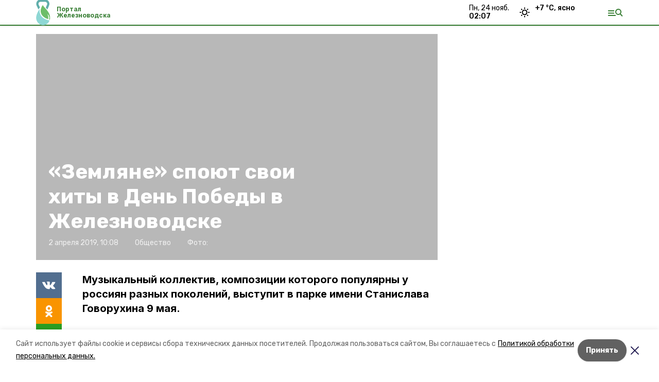

--- FILE ---
content_type: text/html; charset=utf-8
request_url: https://zheleznovodskiy.ru/news/obschestvo/2019-04-02/zemlyane-spoyut-svoi-hity-v-den-pobedy-v-zheleznovodske-45600
body_size: 15937
content:
<!DOCTYPE html><html lang="ru" translate="no"><head><link rel="preconnect" href="https://fonts.googleapis.com"/><script>window.yaContextCb = window.yaContextCb || []</script><script src="https://yandex.ru/ads/system/context.js" async=""></script><link rel="preconnect" href="https://fonts.gstatic.com" crossorigin /><meta charSet="utf-8"/><script async="" src="https://jsn.24smi.net/smi.js"></script><script>(window.smiq = window.smiq || []).push();</script><link rel="icon" href="https://zheleznovodskiy.ru/attachments/6da2e789f4b237ba51d4c6a8c5255b0c606ab97f/store/101fc114aa2fb57064ca864e7eaca44826efe7549ad3d9d7db9a0e84b977/%D1%84%D0%B0%D0%B2%D0%B8%D0%BA%D0%BE%D0%BD%D1%8B_%D0%B6%D0%B5%D0%BB%D0%B5%D0%B7%D0%BD%D0%BE%D0%B2%D0%BE%D0%B4%D1%81%D0%BA.ico" type="image/x-icon"/><style>:root {--active-color: #367d32}</style><style>:root {--links-color: #367d32</style><meta name="viewport" content="width=1250"/><meta name="yandex-verification" content="94309e3daad12013"/><meta name="google-site-verification" content="Z51BWcK7rg4ajoyzY-DAfXuiRlUcT9EV6Cxlp-8A4zo"/><meta property="og:url" content="https://zheleznovodskiy.ru/news/obschestvo/2019-04-02/zemlyane-spoyut-svoi-hity-v-den-pobedy-v-zheleznovodske-45600"/><meta property="og:type" content="website"/><link rel="canonical" href="https://zheleznovodskiy.ru/news/obschestvo/2019-04-02/zemlyane-spoyut-svoi-hity-v-den-pobedy-v-zheleznovodske-45600"/><title>«Земляне» споют свои хиты в День Победы в Железноводске</title><meta property="og:title" content="«Земляне» споют свои хиты в День Победы в Железноводске"/><meta property="og:description" content="Музыкальный коллектив, композиции которого популярны у россиян разных поколений, выступит в парке имени Станислава Говорухина 9 мая."/><meta name="description" content="Музыкальный коллектив, композиции которого популярны у россиян разных поколений, выступит в парке имени Станислава Говорухина 9 мая."/><meta name="twitter:card" content="summary_large_image"/><meta name="twitter:image" content="https://zheleznovodskiy.runull"/><meta property="vk:image"/><meta property="twitter:image"/><meta property="og:image"/><link rel="amphtml" href="https://zheleznovodskiy.ru/news/obschestvo/2019-04-02/zemlyane-spoyut-svoi-hity-v-den-pobedy-v-zheleznovodske-45600?amp=1"/><meta name="next-head-count" content="22"/><link rel="preload" href="/_next/static/css/dd6187f01deea643.css" as="style"/><link rel="stylesheet" href="/_next/static/css/dd6187f01deea643.css" data-n-g=""/><link rel="preload" href="/_next/static/css/94e9cc6491dcada9.css" as="style"/><link rel="stylesheet" href="/_next/static/css/94e9cc6491dcada9.css" data-n-p=""/><noscript data-n-css=""></noscript><script defer="" nomodule="" src="/_next/static/chunks/polyfills-5cd94c89d3acac5f.js"></script><script defer="" src="/_next/static/chunks/6494.ca74cae10c649906.js"></script><script defer="" src="/_next/static/chunks/4560.06ffc7f4a241f33a.js"></script><script src="/_next/static/chunks/webpack-fd2e855103f1c7c6.js" defer=""></script><script src="/_next/static/chunks/framework-568b840ecff66744.js" defer=""></script><script src="/_next/static/chunks/main-b3fb2db701131c64.js" defer=""></script><script src="/_next/static/chunks/pages/_app-a0ea756fd36ed580.js" defer=""></script><script src="/_next/static/chunks/a4c92b5b-8873d9e3e06a0c69.js" defer=""></script><script src="/_next/static/chunks/8127-1a99a37dbac18254.js" defer=""></script><script src="/_next/static/chunks/4740-a1d1a91211c06d94.js" defer=""></script><script src="/_next/static/chunks/69-7b3166bb349219f1.js" defer=""></script><script src="/_next/static/chunks/5739-032f67374edc40a9.js" defer=""></script><script src="/_next/static/chunks/pages/news/%5Brubric%5D/%5Bdate%5D/%5Bslug%5D-d9c6076b37ac799c.js" defer=""></script><script src="/_next/static/1SoWnqBZYBpa1NDCFnmDs/_buildManifest.js" defer=""></script><script src="/_next/static/1SoWnqBZYBpa1NDCFnmDs/_ssgManifest.js" defer=""></script><script src="/_next/static/1SoWnqBZYBpa1NDCFnmDs/_middlewareManifest.js" defer=""></script><style data-href="https://fonts.googleapis.com/css2?family=Inter:wght@300;400;600;700;800;900&family=Rubik:wght@400;500;700&family=Manrope:wght@300;700;800&family=Raleway:wght@800;900&family=Montserrat:wght@400;600;700;800;900&display=swap">@font-face{font-family:'Inter';font-style:normal;font-weight:300;font-display:swap;src:url(https://fonts.gstatic.com/s/inter/v18/UcCO3FwrK3iLTeHuS_nVMrMxCp50SjIw2boKoduKmMEVuOKfMZs.woff) format('woff')}@font-face{font-family:'Inter';font-style:normal;font-weight:400;font-display:swap;src:url(https://fonts.gstatic.com/s/inter/v18/UcCO3FwrK3iLTeHuS_nVMrMxCp50SjIw2boKoduKmMEVuLyfMZs.woff) format('woff')}@font-face{font-family:'Inter';font-style:normal;font-weight:600;font-display:swap;src:url(https://fonts.gstatic.com/s/inter/v18/UcCO3FwrK3iLTeHuS_nVMrMxCp50SjIw2boKoduKmMEVuGKYMZs.woff) format('woff')}@font-face{font-family:'Inter';font-style:normal;font-weight:700;font-display:swap;src:url(https://fonts.gstatic.com/s/inter/v18/UcCO3FwrK3iLTeHuS_nVMrMxCp50SjIw2boKoduKmMEVuFuYMZs.woff) format('woff')}@font-face{font-family:'Inter';font-style:normal;font-weight:800;font-display:swap;src:url(https://fonts.gstatic.com/s/inter/v18/UcCO3FwrK3iLTeHuS_nVMrMxCp50SjIw2boKoduKmMEVuDyYMZs.woff) format('woff')}@font-face{font-family:'Inter';font-style:normal;font-weight:900;font-display:swap;src:url(https://fonts.gstatic.com/s/inter/v18/UcCO3FwrK3iLTeHuS_nVMrMxCp50SjIw2boKoduKmMEVuBWYMZs.woff) format('woff')}@font-face{font-family:'Manrope';font-style:normal;font-weight:300;font-display:swap;src:url(https://fonts.gstatic.com/s/manrope/v15/xn7_YHE41ni1AdIRqAuZuw1Bx9mbZk6jFO_G.woff) format('woff')}@font-face{font-family:'Manrope';font-style:normal;font-weight:700;font-display:swap;src:url(https://fonts.gstatic.com/s/manrope/v15/xn7_YHE41ni1AdIRqAuZuw1Bx9mbZk4aE-_G.woff) format('woff')}@font-face{font-family:'Manrope';font-style:normal;font-weight:800;font-display:swap;src:url(https://fonts.gstatic.com/s/manrope/v15/xn7_YHE41ni1AdIRqAuZuw1Bx9mbZk59E-_G.woff) format('woff')}@font-face{font-family:'Montserrat';font-style:normal;font-weight:400;font-display:swap;src:url(https://fonts.gstatic.com/s/montserrat/v29/JTUHjIg1_i6t8kCHKm4532VJOt5-QNFgpCtr6Ew9.woff) format('woff')}@font-face{font-family:'Montserrat';font-style:normal;font-weight:600;font-display:swap;src:url(https://fonts.gstatic.com/s/montserrat/v29/JTUHjIg1_i6t8kCHKm4532VJOt5-QNFgpCu170w9.woff) format('woff')}@font-face{font-family:'Montserrat';font-style:normal;font-weight:700;font-display:swap;src:url(https://fonts.gstatic.com/s/montserrat/v29/JTUHjIg1_i6t8kCHKm4532VJOt5-QNFgpCuM70w9.woff) format('woff')}@font-face{font-family:'Montserrat';font-style:normal;font-weight:800;font-display:swap;src:url(https://fonts.gstatic.com/s/montserrat/v29/JTUHjIg1_i6t8kCHKm4532VJOt5-QNFgpCvr70w9.woff) format('woff')}@font-face{font-family:'Montserrat';font-style:normal;font-weight:900;font-display:swap;src:url(https://fonts.gstatic.com/s/montserrat/v29/JTUHjIg1_i6t8kCHKm4532VJOt5-QNFgpCvC70w9.woff) format('woff')}@font-face{font-family:'Raleway';font-style:normal;font-weight:800;font-display:swap;src:url(https://fonts.gstatic.com/s/raleway/v34/1Ptxg8zYS_SKggPN4iEgvnHyvveLxVtapYCM.woff) format('woff')}@font-face{font-family:'Raleway';font-style:normal;font-weight:900;font-display:swap;src:url(https://fonts.gstatic.com/s/raleway/v34/1Ptxg8zYS_SKggPN4iEgvnHyvveLxVtzpYCM.woff) format('woff')}@font-face{font-family:'Rubik';font-style:normal;font-weight:400;font-display:swap;src:url(https://fonts.gstatic.com/s/rubik/v28/iJWZBXyIfDnIV5PNhY1KTN7Z-Yh-B4i1Uw.woff) format('woff')}@font-face{font-family:'Rubik';font-style:normal;font-weight:500;font-display:swap;src:url(https://fonts.gstatic.com/s/rubik/v28/iJWZBXyIfDnIV5PNhY1KTN7Z-Yh-NYi1Uw.woff) format('woff')}@font-face{font-family:'Rubik';font-style:normal;font-weight:700;font-display:swap;src:url(https://fonts.gstatic.com/s/rubik/v28/iJWZBXyIfDnIV5PNhY1KTN7Z-Yh-4I-1Uw.woff) format('woff')}@font-face{font-family:'Inter';font-style:normal;font-weight:300;font-display:swap;src:url(https://fonts.gstatic.com/s/inter/v18/UcC73FwrK3iLTeHuS_nVMrMxCp50SjIa2JL7W0Q5n-wU.woff2) format('woff2');unicode-range:U+0460-052F,U+1C80-1C8A,U+20B4,U+2DE0-2DFF,U+A640-A69F,U+FE2E-FE2F}@font-face{font-family:'Inter';font-style:normal;font-weight:300;font-display:swap;src:url(https://fonts.gstatic.com/s/inter/v18/UcC73FwrK3iLTeHuS_nVMrMxCp50SjIa0ZL7W0Q5n-wU.woff2) format('woff2');unicode-range:U+0301,U+0400-045F,U+0490-0491,U+04B0-04B1,U+2116}@font-face{font-family:'Inter';font-style:normal;font-weight:300;font-display:swap;src:url(https://fonts.gstatic.com/s/inter/v18/UcC73FwrK3iLTeHuS_nVMrMxCp50SjIa2ZL7W0Q5n-wU.woff2) format('woff2');unicode-range:U+1F00-1FFF}@font-face{font-family:'Inter';font-style:normal;font-weight:300;font-display:swap;src:url(https://fonts.gstatic.com/s/inter/v18/UcC73FwrK3iLTeHuS_nVMrMxCp50SjIa1pL7W0Q5n-wU.woff2) format('woff2');unicode-range:U+0370-0377,U+037A-037F,U+0384-038A,U+038C,U+038E-03A1,U+03A3-03FF}@font-face{font-family:'Inter';font-style:normal;font-weight:300;font-display:swap;src:url(https://fonts.gstatic.com/s/inter/v18/UcC73FwrK3iLTeHuS_nVMrMxCp50SjIa2pL7W0Q5n-wU.woff2) format('woff2');unicode-range:U+0102-0103,U+0110-0111,U+0128-0129,U+0168-0169,U+01A0-01A1,U+01AF-01B0,U+0300-0301,U+0303-0304,U+0308-0309,U+0323,U+0329,U+1EA0-1EF9,U+20AB}@font-face{font-family:'Inter';font-style:normal;font-weight:300;font-display:swap;src:url(https://fonts.gstatic.com/s/inter/v18/UcC73FwrK3iLTeHuS_nVMrMxCp50SjIa25L7W0Q5n-wU.woff2) format('woff2');unicode-range:U+0100-02BA,U+02BD-02C5,U+02C7-02CC,U+02CE-02D7,U+02DD-02FF,U+0304,U+0308,U+0329,U+1D00-1DBF,U+1E00-1E9F,U+1EF2-1EFF,U+2020,U+20A0-20AB,U+20AD-20C0,U+2113,U+2C60-2C7F,U+A720-A7FF}@font-face{font-family:'Inter';font-style:normal;font-weight:300;font-display:swap;src:url(https://fonts.gstatic.com/s/inter/v18/UcC73FwrK3iLTeHuS_nVMrMxCp50SjIa1ZL7W0Q5nw.woff2) format('woff2');unicode-range:U+0000-00FF,U+0131,U+0152-0153,U+02BB-02BC,U+02C6,U+02DA,U+02DC,U+0304,U+0308,U+0329,U+2000-206F,U+20AC,U+2122,U+2191,U+2193,U+2212,U+2215,U+FEFF,U+FFFD}@font-face{font-family:'Inter';font-style:normal;font-weight:400;font-display:swap;src:url(https://fonts.gstatic.com/s/inter/v18/UcC73FwrK3iLTeHuS_nVMrMxCp50SjIa2JL7W0Q5n-wU.woff2) format('woff2');unicode-range:U+0460-052F,U+1C80-1C8A,U+20B4,U+2DE0-2DFF,U+A640-A69F,U+FE2E-FE2F}@font-face{font-family:'Inter';font-style:normal;font-weight:400;font-display:swap;src:url(https://fonts.gstatic.com/s/inter/v18/UcC73FwrK3iLTeHuS_nVMrMxCp50SjIa0ZL7W0Q5n-wU.woff2) format('woff2');unicode-range:U+0301,U+0400-045F,U+0490-0491,U+04B0-04B1,U+2116}@font-face{font-family:'Inter';font-style:normal;font-weight:400;font-display:swap;src:url(https://fonts.gstatic.com/s/inter/v18/UcC73FwrK3iLTeHuS_nVMrMxCp50SjIa2ZL7W0Q5n-wU.woff2) format('woff2');unicode-range:U+1F00-1FFF}@font-face{font-family:'Inter';font-style:normal;font-weight:400;font-display:swap;src:url(https://fonts.gstatic.com/s/inter/v18/UcC73FwrK3iLTeHuS_nVMrMxCp50SjIa1pL7W0Q5n-wU.woff2) format('woff2');unicode-range:U+0370-0377,U+037A-037F,U+0384-038A,U+038C,U+038E-03A1,U+03A3-03FF}@font-face{font-family:'Inter';font-style:normal;font-weight:400;font-display:swap;src:url(https://fonts.gstatic.com/s/inter/v18/UcC73FwrK3iLTeHuS_nVMrMxCp50SjIa2pL7W0Q5n-wU.woff2) format('woff2');unicode-range:U+0102-0103,U+0110-0111,U+0128-0129,U+0168-0169,U+01A0-01A1,U+01AF-01B0,U+0300-0301,U+0303-0304,U+0308-0309,U+0323,U+0329,U+1EA0-1EF9,U+20AB}@font-face{font-family:'Inter';font-style:normal;font-weight:400;font-display:swap;src:url(https://fonts.gstatic.com/s/inter/v18/UcC73FwrK3iLTeHuS_nVMrMxCp50SjIa25L7W0Q5n-wU.woff2) format('woff2');unicode-range:U+0100-02BA,U+02BD-02C5,U+02C7-02CC,U+02CE-02D7,U+02DD-02FF,U+0304,U+0308,U+0329,U+1D00-1DBF,U+1E00-1E9F,U+1EF2-1EFF,U+2020,U+20A0-20AB,U+20AD-20C0,U+2113,U+2C60-2C7F,U+A720-A7FF}@font-face{font-family:'Inter';font-style:normal;font-weight:400;font-display:swap;src:url(https://fonts.gstatic.com/s/inter/v18/UcC73FwrK3iLTeHuS_nVMrMxCp50SjIa1ZL7W0Q5nw.woff2) format('woff2');unicode-range:U+0000-00FF,U+0131,U+0152-0153,U+02BB-02BC,U+02C6,U+02DA,U+02DC,U+0304,U+0308,U+0329,U+2000-206F,U+20AC,U+2122,U+2191,U+2193,U+2212,U+2215,U+FEFF,U+FFFD}@font-face{font-family:'Inter';font-style:normal;font-weight:600;font-display:swap;src:url(https://fonts.gstatic.com/s/inter/v18/UcC73FwrK3iLTeHuS_nVMrMxCp50SjIa2JL7W0Q5n-wU.woff2) format('woff2');unicode-range:U+0460-052F,U+1C80-1C8A,U+20B4,U+2DE0-2DFF,U+A640-A69F,U+FE2E-FE2F}@font-face{font-family:'Inter';font-style:normal;font-weight:600;font-display:swap;src:url(https://fonts.gstatic.com/s/inter/v18/UcC73FwrK3iLTeHuS_nVMrMxCp50SjIa0ZL7W0Q5n-wU.woff2) format('woff2');unicode-range:U+0301,U+0400-045F,U+0490-0491,U+04B0-04B1,U+2116}@font-face{font-family:'Inter';font-style:normal;font-weight:600;font-display:swap;src:url(https://fonts.gstatic.com/s/inter/v18/UcC73FwrK3iLTeHuS_nVMrMxCp50SjIa2ZL7W0Q5n-wU.woff2) format('woff2');unicode-range:U+1F00-1FFF}@font-face{font-family:'Inter';font-style:normal;font-weight:600;font-display:swap;src:url(https://fonts.gstatic.com/s/inter/v18/UcC73FwrK3iLTeHuS_nVMrMxCp50SjIa1pL7W0Q5n-wU.woff2) format('woff2');unicode-range:U+0370-0377,U+037A-037F,U+0384-038A,U+038C,U+038E-03A1,U+03A3-03FF}@font-face{font-family:'Inter';font-style:normal;font-weight:600;font-display:swap;src:url(https://fonts.gstatic.com/s/inter/v18/UcC73FwrK3iLTeHuS_nVMrMxCp50SjIa2pL7W0Q5n-wU.woff2) format('woff2');unicode-range:U+0102-0103,U+0110-0111,U+0128-0129,U+0168-0169,U+01A0-01A1,U+01AF-01B0,U+0300-0301,U+0303-0304,U+0308-0309,U+0323,U+0329,U+1EA0-1EF9,U+20AB}@font-face{font-family:'Inter';font-style:normal;font-weight:600;font-display:swap;src:url(https://fonts.gstatic.com/s/inter/v18/UcC73FwrK3iLTeHuS_nVMrMxCp50SjIa25L7W0Q5n-wU.woff2) format('woff2');unicode-range:U+0100-02BA,U+02BD-02C5,U+02C7-02CC,U+02CE-02D7,U+02DD-02FF,U+0304,U+0308,U+0329,U+1D00-1DBF,U+1E00-1E9F,U+1EF2-1EFF,U+2020,U+20A0-20AB,U+20AD-20C0,U+2113,U+2C60-2C7F,U+A720-A7FF}@font-face{font-family:'Inter';font-style:normal;font-weight:600;font-display:swap;src:url(https://fonts.gstatic.com/s/inter/v18/UcC73FwrK3iLTeHuS_nVMrMxCp50SjIa1ZL7W0Q5nw.woff2) format('woff2');unicode-range:U+0000-00FF,U+0131,U+0152-0153,U+02BB-02BC,U+02C6,U+02DA,U+02DC,U+0304,U+0308,U+0329,U+2000-206F,U+20AC,U+2122,U+2191,U+2193,U+2212,U+2215,U+FEFF,U+FFFD}@font-face{font-family:'Inter';font-style:normal;font-weight:700;font-display:swap;src:url(https://fonts.gstatic.com/s/inter/v18/UcC73FwrK3iLTeHuS_nVMrMxCp50SjIa2JL7W0Q5n-wU.woff2) format('woff2');unicode-range:U+0460-052F,U+1C80-1C8A,U+20B4,U+2DE0-2DFF,U+A640-A69F,U+FE2E-FE2F}@font-face{font-family:'Inter';font-style:normal;font-weight:700;font-display:swap;src:url(https://fonts.gstatic.com/s/inter/v18/UcC73FwrK3iLTeHuS_nVMrMxCp50SjIa0ZL7W0Q5n-wU.woff2) format('woff2');unicode-range:U+0301,U+0400-045F,U+0490-0491,U+04B0-04B1,U+2116}@font-face{font-family:'Inter';font-style:normal;font-weight:700;font-display:swap;src:url(https://fonts.gstatic.com/s/inter/v18/UcC73FwrK3iLTeHuS_nVMrMxCp50SjIa2ZL7W0Q5n-wU.woff2) format('woff2');unicode-range:U+1F00-1FFF}@font-face{font-family:'Inter';font-style:normal;font-weight:700;font-display:swap;src:url(https://fonts.gstatic.com/s/inter/v18/UcC73FwrK3iLTeHuS_nVMrMxCp50SjIa1pL7W0Q5n-wU.woff2) format('woff2');unicode-range:U+0370-0377,U+037A-037F,U+0384-038A,U+038C,U+038E-03A1,U+03A3-03FF}@font-face{font-family:'Inter';font-style:normal;font-weight:700;font-display:swap;src:url(https://fonts.gstatic.com/s/inter/v18/UcC73FwrK3iLTeHuS_nVMrMxCp50SjIa2pL7W0Q5n-wU.woff2) format('woff2');unicode-range:U+0102-0103,U+0110-0111,U+0128-0129,U+0168-0169,U+01A0-01A1,U+01AF-01B0,U+0300-0301,U+0303-0304,U+0308-0309,U+0323,U+0329,U+1EA0-1EF9,U+20AB}@font-face{font-family:'Inter';font-style:normal;font-weight:700;font-display:swap;src:url(https://fonts.gstatic.com/s/inter/v18/UcC73FwrK3iLTeHuS_nVMrMxCp50SjIa25L7W0Q5n-wU.woff2) format('woff2');unicode-range:U+0100-02BA,U+02BD-02C5,U+02C7-02CC,U+02CE-02D7,U+02DD-02FF,U+0304,U+0308,U+0329,U+1D00-1DBF,U+1E00-1E9F,U+1EF2-1EFF,U+2020,U+20A0-20AB,U+20AD-20C0,U+2113,U+2C60-2C7F,U+A720-A7FF}@font-face{font-family:'Inter';font-style:normal;font-weight:700;font-display:swap;src:url(https://fonts.gstatic.com/s/inter/v18/UcC73FwrK3iLTeHuS_nVMrMxCp50SjIa1ZL7W0Q5nw.woff2) format('woff2');unicode-range:U+0000-00FF,U+0131,U+0152-0153,U+02BB-02BC,U+02C6,U+02DA,U+02DC,U+0304,U+0308,U+0329,U+2000-206F,U+20AC,U+2122,U+2191,U+2193,U+2212,U+2215,U+FEFF,U+FFFD}@font-face{font-family:'Inter';font-style:normal;font-weight:800;font-display:swap;src:url(https://fonts.gstatic.com/s/inter/v18/UcC73FwrK3iLTeHuS_nVMrMxCp50SjIa2JL7W0Q5n-wU.woff2) format('woff2');unicode-range:U+0460-052F,U+1C80-1C8A,U+20B4,U+2DE0-2DFF,U+A640-A69F,U+FE2E-FE2F}@font-face{font-family:'Inter';font-style:normal;font-weight:800;font-display:swap;src:url(https://fonts.gstatic.com/s/inter/v18/UcC73FwrK3iLTeHuS_nVMrMxCp50SjIa0ZL7W0Q5n-wU.woff2) format('woff2');unicode-range:U+0301,U+0400-045F,U+0490-0491,U+04B0-04B1,U+2116}@font-face{font-family:'Inter';font-style:normal;font-weight:800;font-display:swap;src:url(https://fonts.gstatic.com/s/inter/v18/UcC73FwrK3iLTeHuS_nVMrMxCp50SjIa2ZL7W0Q5n-wU.woff2) format('woff2');unicode-range:U+1F00-1FFF}@font-face{font-family:'Inter';font-style:normal;font-weight:800;font-display:swap;src:url(https://fonts.gstatic.com/s/inter/v18/UcC73FwrK3iLTeHuS_nVMrMxCp50SjIa1pL7W0Q5n-wU.woff2) format('woff2');unicode-range:U+0370-0377,U+037A-037F,U+0384-038A,U+038C,U+038E-03A1,U+03A3-03FF}@font-face{font-family:'Inter';font-style:normal;font-weight:800;font-display:swap;src:url(https://fonts.gstatic.com/s/inter/v18/UcC73FwrK3iLTeHuS_nVMrMxCp50SjIa2pL7W0Q5n-wU.woff2) format('woff2');unicode-range:U+0102-0103,U+0110-0111,U+0128-0129,U+0168-0169,U+01A0-01A1,U+01AF-01B0,U+0300-0301,U+0303-0304,U+0308-0309,U+0323,U+0329,U+1EA0-1EF9,U+20AB}@font-face{font-family:'Inter';font-style:normal;font-weight:800;font-display:swap;src:url(https://fonts.gstatic.com/s/inter/v18/UcC73FwrK3iLTeHuS_nVMrMxCp50SjIa25L7W0Q5n-wU.woff2) format('woff2');unicode-range:U+0100-02BA,U+02BD-02C5,U+02C7-02CC,U+02CE-02D7,U+02DD-02FF,U+0304,U+0308,U+0329,U+1D00-1DBF,U+1E00-1E9F,U+1EF2-1EFF,U+2020,U+20A0-20AB,U+20AD-20C0,U+2113,U+2C60-2C7F,U+A720-A7FF}@font-face{font-family:'Inter';font-style:normal;font-weight:800;font-display:swap;src:url(https://fonts.gstatic.com/s/inter/v18/UcC73FwrK3iLTeHuS_nVMrMxCp50SjIa1ZL7W0Q5nw.woff2) format('woff2');unicode-range:U+0000-00FF,U+0131,U+0152-0153,U+02BB-02BC,U+02C6,U+02DA,U+02DC,U+0304,U+0308,U+0329,U+2000-206F,U+20AC,U+2122,U+2191,U+2193,U+2212,U+2215,U+FEFF,U+FFFD}@font-face{font-family:'Inter';font-style:normal;font-weight:900;font-display:swap;src:url(https://fonts.gstatic.com/s/inter/v18/UcC73FwrK3iLTeHuS_nVMrMxCp50SjIa2JL7W0Q5n-wU.woff2) format('woff2');unicode-range:U+0460-052F,U+1C80-1C8A,U+20B4,U+2DE0-2DFF,U+A640-A69F,U+FE2E-FE2F}@font-face{font-family:'Inter';font-style:normal;font-weight:900;font-display:swap;src:url(https://fonts.gstatic.com/s/inter/v18/UcC73FwrK3iLTeHuS_nVMrMxCp50SjIa0ZL7W0Q5n-wU.woff2) format('woff2');unicode-range:U+0301,U+0400-045F,U+0490-0491,U+04B0-04B1,U+2116}@font-face{font-family:'Inter';font-style:normal;font-weight:900;font-display:swap;src:url(https://fonts.gstatic.com/s/inter/v18/UcC73FwrK3iLTeHuS_nVMrMxCp50SjIa2ZL7W0Q5n-wU.woff2) format('woff2');unicode-range:U+1F00-1FFF}@font-face{font-family:'Inter';font-style:normal;font-weight:900;font-display:swap;src:url(https://fonts.gstatic.com/s/inter/v18/UcC73FwrK3iLTeHuS_nVMrMxCp50SjIa1pL7W0Q5n-wU.woff2) format('woff2');unicode-range:U+0370-0377,U+037A-037F,U+0384-038A,U+038C,U+038E-03A1,U+03A3-03FF}@font-face{font-family:'Inter';font-style:normal;font-weight:900;font-display:swap;src:url(https://fonts.gstatic.com/s/inter/v18/UcC73FwrK3iLTeHuS_nVMrMxCp50SjIa2pL7W0Q5n-wU.woff2) format('woff2');unicode-range:U+0102-0103,U+0110-0111,U+0128-0129,U+0168-0169,U+01A0-01A1,U+01AF-01B0,U+0300-0301,U+0303-0304,U+0308-0309,U+0323,U+0329,U+1EA0-1EF9,U+20AB}@font-face{font-family:'Inter';font-style:normal;font-weight:900;font-display:swap;src:url(https://fonts.gstatic.com/s/inter/v18/UcC73FwrK3iLTeHuS_nVMrMxCp50SjIa25L7W0Q5n-wU.woff2) format('woff2');unicode-range:U+0100-02BA,U+02BD-02C5,U+02C7-02CC,U+02CE-02D7,U+02DD-02FF,U+0304,U+0308,U+0329,U+1D00-1DBF,U+1E00-1E9F,U+1EF2-1EFF,U+2020,U+20A0-20AB,U+20AD-20C0,U+2113,U+2C60-2C7F,U+A720-A7FF}@font-face{font-family:'Inter';font-style:normal;font-weight:900;font-display:swap;src:url(https://fonts.gstatic.com/s/inter/v18/UcC73FwrK3iLTeHuS_nVMrMxCp50SjIa1ZL7W0Q5nw.woff2) format('woff2');unicode-range:U+0000-00FF,U+0131,U+0152-0153,U+02BB-02BC,U+02C6,U+02DA,U+02DC,U+0304,U+0308,U+0329,U+2000-206F,U+20AC,U+2122,U+2191,U+2193,U+2212,U+2215,U+FEFF,U+FFFD}@font-face{font-family:'Manrope';font-style:normal;font-weight:300;font-display:swap;src:url(https://fonts.gstatic.com/s/manrope/v15/xn7gYHE41ni1AdIRggqxSvfedN62Zw.woff2) format('woff2');unicode-range:U+0460-052F,U+1C80-1C8A,U+20B4,U+2DE0-2DFF,U+A640-A69F,U+FE2E-FE2F}@font-face{font-family:'Manrope';font-style:normal;font-weight:300;font-display:swap;src:url(https://fonts.gstatic.com/s/manrope/v15/xn7gYHE41ni1AdIRggOxSvfedN62Zw.woff2) format('woff2');unicode-range:U+0301,U+0400-045F,U+0490-0491,U+04B0-04B1,U+2116}@font-face{font-family:'Manrope';font-style:normal;font-weight:300;font-display:swap;src:url(https://fonts.gstatic.com/s/manrope/v15/xn7gYHE41ni1AdIRggSxSvfedN62Zw.woff2) format('woff2');unicode-range:U+0370-0377,U+037A-037F,U+0384-038A,U+038C,U+038E-03A1,U+03A3-03FF}@font-face{font-family:'Manrope';font-style:normal;font-weight:300;font-display:swap;src:url(https://fonts.gstatic.com/s/manrope/v15/xn7gYHE41ni1AdIRggixSvfedN62Zw.woff2) format('woff2');unicode-range:U+0102-0103,U+0110-0111,U+0128-0129,U+0168-0169,U+01A0-01A1,U+01AF-01B0,U+0300-0301,U+0303-0304,U+0308-0309,U+0323,U+0329,U+1EA0-1EF9,U+20AB}@font-face{font-family:'Manrope';font-style:normal;font-weight:300;font-display:swap;src:url(https://fonts.gstatic.com/s/manrope/v15/xn7gYHE41ni1AdIRggmxSvfedN62Zw.woff2) format('woff2');unicode-range:U+0100-02BA,U+02BD-02C5,U+02C7-02CC,U+02CE-02D7,U+02DD-02FF,U+0304,U+0308,U+0329,U+1D00-1DBF,U+1E00-1E9F,U+1EF2-1EFF,U+2020,U+20A0-20AB,U+20AD-20C0,U+2113,U+2C60-2C7F,U+A720-A7FF}@font-face{font-family:'Manrope';font-style:normal;font-weight:300;font-display:swap;src:url(https://fonts.gstatic.com/s/manrope/v15/xn7gYHE41ni1AdIRggexSvfedN4.woff2) format('woff2');unicode-range:U+0000-00FF,U+0131,U+0152-0153,U+02BB-02BC,U+02C6,U+02DA,U+02DC,U+0304,U+0308,U+0329,U+2000-206F,U+20AC,U+2122,U+2191,U+2193,U+2212,U+2215,U+FEFF,U+FFFD}@font-face{font-family:'Manrope';font-style:normal;font-weight:700;font-display:swap;src:url(https://fonts.gstatic.com/s/manrope/v15/xn7gYHE41ni1AdIRggqxSvfedN62Zw.woff2) format('woff2');unicode-range:U+0460-052F,U+1C80-1C8A,U+20B4,U+2DE0-2DFF,U+A640-A69F,U+FE2E-FE2F}@font-face{font-family:'Manrope';font-style:normal;font-weight:700;font-display:swap;src:url(https://fonts.gstatic.com/s/manrope/v15/xn7gYHE41ni1AdIRggOxSvfedN62Zw.woff2) format('woff2');unicode-range:U+0301,U+0400-045F,U+0490-0491,U+04B0-04B1,U+2116}@font-face{font-family:'Manrope';font-style:normal;font-weight:700;font-display:swap;src:url(https://fonts.gstatic.com/s/manrope/v15/xn7gYHE41ni1AdIRggSxSvfedN62Zw.woff2) format('woff2');unicode-range:U+0370-0377,U+037A-037F,U+0384-038A,U+038C,U+038E-03A1,U+03A3-03FF}@font-face{font-family:'Manrope';font-style:normal;font-weight:700;font-display:swap;src:url(https://fonts.gstatic.com/s/manrope/v15/xn7gYHE41ni1AdIRggixSvfedN62Zw.woff2) format('woff2');unicode-range:U+0102-0103,U+0110-0111,U+0128-0129,U+0168-0169,U+01A0-01A1,U+01AF-01B0,U+0300-0301,U+0303-0304,U+0308-0309,U+0323,U+0329,U+1EA0-1EF9,U+20AB}@font-face{font-family:'Manrope';font-style:normal;font-weight:700;font-display:swap;src:url(https://fonts.gstatic.com/s/manrope/v15/xn7gYHE41ni1AdIRggmxSvfedN62Zw.woff2) format('woff2');unicode-range:U+0100-02BA,U+02BD-02C5,U+02C7-02CC,U+02CE-02D7,U+02DD-02FF,U+0304,U+0308,U+0329,U+1D00-1DBF,U+1E00-1E9F,U+1EF2-1EFF,U+2020,U+20A0-20AB,U+20AD-20C0,U+2113,U+2C60-2C7F,U+A720-A7FF}@font-face{font-family:'Manrope';font-style:normal;font-weight:700;font-display:swap;src:url(https://fonts.gstatic.com/s/manrope/v15/xn7gYHE41ni1AdIRggexSvfedN4.woff2) format('woff2');unicode-range:U+0000-00FF,U+0131,U+0152-0153,U+02BB-02BC,U+02C6,U+02DA,U+02DC,U+0304,U+0308,U+0329,U+2000-206F,U+20AC,U+2122,U+2191,U+2193,U+2212,U+2215,U+FEFF,U+FFFD}@font-face{font-family:'Manrope';font-style:normal;font-weight:800;font-display:swap;src:url(https://fonts.gstatic.com/s/manrope/v15/xn7gYHE41ni1AdIRggqxSvfedN62Zw.woff2) format('woff2');unicode-range:U+0460-052F,U+1C80-1C8A,U+20B4,U+2DE0-2DFF,U+A640-A69F,U+FE2E-FE2F}@font-face{font-family:'Manrope';font-style:normal;font-weight:800;font-display:swap;src:url(https://fonts.gstatic.com/s/manrope/v15/xn7gYHE41ni1AdIRggOxSvfedN62Zw.woff2) format('woff2');unicode-range:U+0301,U+0400-045F,U+0490-0491,U+04B0-04B1,U+2116}@font-face{font-family:'Manrope';font-style:normal;font-weight:800;font-display:swap;src:url(https://fonts.gstatic.com/s/manrope/v15/xn7gYHE41ni1AdIRggSxSvfedN62Zw.woff2) format('woff2');unicode-range:U+0370-0377,U+037A-037F,U+0384-038A,U+038C,U+038E-03A1,U+03A3-03FF}@font-face{font-family:'Manrope';font-style:normal;font-weight:800;font-display:swap;src:url(https://fonts.gstatic.com/s/manrope/v15/xn7gYHE41ni1AdIRggixSvfedN62Zw.woff2) format('woff2');unicode-range:U+0102-0103,U+0110-0111,U+0128-0129,U+0168-0169,U+01A0-01A1,U+01AF-01B0,U+0300-0301,U+0303-0304,U+0308-0309,U+0323,U+0329,U+1EA0-1EF9,U+20AB}@font-face{font-family:'Manrope';font-style:normal;font-weight:800;font-display:swap;src:url(https://fonts.gstatic.com/s/manrope/v15/xn7gYHE41ni1AdIRggmxSvfedN62Zw.woff2) format('woff2');unicode-range:U+0100-02BA,U+02BD-02C5,U+02C7-02CC,U+02CE-02D7,U+02DD-02FF,U+0304,U+0308,U+0329,U+1D00-1DBF,U+1E00-1E9F,U+1EF2-1EFF,U+2020,U+20A0-20AB,U+20AD-20C0,U+2113,U+2C60-2C7F,U+A720-A7FF}@font-face{font-family:'Manrope';font-style:normal;font-weight:800;font-display:swap;src:url(https://fonts.gstatic.com/s/manrope/v15/xn7gYHE41ni1AdIRggexSvfedN4.woff2) format('woff2');unicode-range:U+0000-00FF,U+0131,U+0152-0153,U+02BB-02BC,U+02C6,U+02DA,U+02DC,U+0304,U+0308,U+0329,U+2000-206F,U+20AC,U+2122,U+2191,U+2193,U+2212,U+2215,U+FEFF,U+FFFD}@font-face{font-family:'Montserrat';font-style:normal;font-weight:400;font-display:swap;src:url(https://fonts.gstatic.com/s/montserrat/v29/JTUSjIg1_i6t8kCHKm459WRhyyTh89ZNpQ.woff2) format('woff2');unicode-range:U+0460-052F,U+1C80-1C8A,U+20B4,U+2DE0-2DFF,U+A640-A69F,U+FE2E-FE2F}@font-face{font-family:'Montserrat';font-style:normal;font-weight:400;font-display:swap;src:url(https://fonts.gstatic.com/s/montserrat/v29/JTUSjIg1_i6t8kCHKm459W1hyyTh89ZNpQ.woff2) format('woff2');unicode-range:U+0301,U+0400-045F,U+0490-0491,U+04B0-04B1,U+2116}@font-face{font-family:'Montserrat';font-style:normal;font-weight:400;font-display:swap;src:url(https://fonts.gstatic.com/s/montserrat/v29/JTUSjIg1_i6t8kCHKm459WZhyyTh89ZNpQ.woff2) format('woff2');unicode-range:U+0102-0103,U+0110-0111,U+0128-0129,U+0168-0169,U+01A0-01A1,U+01AF-01B0,U+0300-0301,U+0303-0304,U+0308-0309,U+0323,U+0329,U+1EA0-1EF9,U+20AB}@font-face{font-family:'Montserrat';font-style:normal;font-weight:400;font-display:swap;src:url(https://fonts.gstatic.com/s/montserrat/v29/JTUSjIg1_i6t8kCHKm459WdhyyTh89ZNpQ.woff2) format('woff2');unicode-range:U+0100-02BA,U+02BD-02C5,U+02C7-02CC,U+02CE-02D7,U+02DD-02FF,U+0304,U+0308,U+0329,U+1D00-1DBF,U+1E00-1E9F,U+1EF2-1EFF,U+2020,U+20A0-20AB,U+20AD-20C0,U+2113,U+2C60-2C7F,U+A720-A7FF}@font-face{font-family:'Montserrat';font-style:normal;font-weight:400;font-display:swap;src:url(https://fonts.gstatic.com/s/montserrat/v29/JTUSjIg1_i6t8kCHKm459WlhyyTh89Y.woff2) format('woff2');unicode-range:U+0000-00FF,U+0131,U+0152-0153,U+02BB-02BC,U+02C6,U+02DA,U+02DC,U+0304,U+0308,U+0329,U+2000-206F,U+20AC,U+2122,U+2191,U+2193,U+2212,U+2215,U+FEFF,U+FFFD}@font-face{font-family:'Montserrat';font-style:normal;font-weight:600;font-display:swap;src:url(https://fonts.gstatic.com/s/montserrat/v29/JTUSjIg1_i6t8kCHKm459WRhyyTh89ZNpQ.woff2) format('woff2');unicode-range:U+0460-052F,U+1C80-1C8A,U+20B4,U+2DE0-2DFF,U+A640-A69F,U+FE2E-FE2F}@font-face{font-family:'Montserrat';font-style:normal;font-weight:600;font-display:swap;src:url(https://fonts.gstatic.com/s/montserrat/v29/JTUSjIg1_i6t8kCHKm459W1hyyTh89ZNpQ.woff2) format('woff2');unicode-range:U+0301,U+0400-045F,U+0490-0491,U+04B0-04B1,U+2116}@font-face{font-family:'Montserrat';font-style:normal;font-weight:600;font-display:swap;src:url(https://fonts.gstatic.com/s/montserrat/v29/JTUSjIg1_i6t8kCHKm459WZhyyTh89ZNpQ.woff2) format('woff2');unicode-range:U+0102-0103,U+0110-0111,U+0128-0129,U+0168-0169,U+01A0-01A1,U+01AF-01B0,U+0300-0301,U+0303-0304,U+0308-0309,U+0323,U+0329,U+1EA0-1EF9,U+20AB}@font-face{font-family:'Montserrat';font-style:normal;font-weight:600;font-display:swap;src:url(https://fonts.gstatic.com/s/montserrat/v29/JTUSjIg1_i6t8kCHKm459WdhyyTh89ZNpQ.woff2) format('woff2');unicode-range:U+0100-02BA,U+02BD-02C5,U+02C7-02CC,U+02CE-02D7,U+02DD-02FF,U+0304,U+0308,U+0329,U+1D00-1DBF,U+1E00-1E9F,U+1EF2-1EFF,U+2020,U+20A0-20AB,U+20AD-20C0,U+2113,U+2C60-2C7F,U+A720-A7FF}@font-face{font-family:'Montserrat';font-style:normal;font-weight:600;font-display:swap;src:url(https://fonts.gstatic.com/s/montserrat/v29/JTUSjIg1_i6t8kCHKm459WlhyyTh89Y.woff2) format('woff2');unicode-range:U+0000-00FF,U+0131,U+0152-0153,U+02BB-02BC,U+02C6,U+02DA,U+02DC,U+0304,U+0308,U+0329,U+2000-206F,U+20AC,U+2122,U+2191,U+2193,U+2212,U+2215,U+FEFF,U+FFFD}@font-face{font-family:'Montserrat';font-style:normal;font-weight:700;font-display:swap;src:url(https://fonts.gstatic.com/s/montserrat/v29/JTUSjIg1_i6t8kCHKm459WRhyyTh89ZNpQ.woff2) format('woff2');unicode-range:U+0460-052F,U+1C80-1C8A,U+20B4,U+2DE0-2DFF,U+A640-A69F,U+FE2E-FE2F}@font-face{font-family:'Montserrat';font-style:normal;font-weight:700;font-display:swap;src:url(https://fonts.gstatic.com/s/montserrat/v29/JTUSjIg1_i6t8kCHKm459W1hyyTh89ZNpQ.woff2) format('woff2');unicode-range:U+0301,U+0400-045F,U+0490-0491,U+04B0-04B1,U+2116}@font-face{font-family:'Montserrat';font-style:normal;font-weight:700;font-display:swap;src:url(https://fonts.gstatic.com/s/montserrat/v29/JTUSjIg1_i6t8kCHKm459WZhyyTh89ZNpQ.woff2) format('woff2');unicode-range:U+0102-0103,U+0110-0111,U+0128-0129,U+0168-0169,U+01A0-01A1,U+01AF-01B0,U+0300-0301,U+0303-0304,U+0308-0309,U+0323,U+0329,U+1EA0-1EF9,U+20AB}@font-face{font-family:'Montserrat';font-style:normal;font-weight:700;font-display:swap;src:url(https://fonts.gstatic.com/s/montserrat/v29/JTUSjIg1_i6t8kCHKm459WdhyyTh89ZNpQ.woff2) format('woff2');unicode-range:U+0100-02BA,U+02BD-02C5,U+02C7-02CC,U+02CE-02D7,U+02DD-02FF,U+0304,U+0308,U+0329,U+1D00-1DBF,U+1E00-1E9F,U+1EF2-1EFF,U+2020,U+20A0-20AB,U+20AD-20C0,U+2113,U+2C60-2C7F,U+A720-A7FF}@font-face{font-family:'Montserrat';font-style:normal;font-weight:700;font-display:swap;src:url(https://fonts.gstatic.com/s/montserrat/v29/JTUSjIg1_i6t8kCHKm459WlhyyTh89Y.woff2) format('woff2');unicode-range:U+0000-00FF,U+0131,U+0152-0153,U+02BB-02BC,U+02C6,U+02DA,U+02DC,U+0304,U+0308,U+0329,U+2000-206F,U+20AC,U+2122,U+2191,U+2193,U+2212,U+2215,U+FEFF,U+FFFD}@font-face{font-family:'Montserrat';font-style:normal;font-weight:800;font-display:swap;src:url(https://fonts.gstatic.com/s/montserrat/v29/JTUSjIg1_i6t8kCHKm459WRhyyTh89ZNpQ.woff2) format('woff2');unicode-range:U+0460-052F,U+1C80-1C8A,U+20B4,U+2DE0-2DFF,U+A640-A69F,U+FE2E-FE2F}@font-face{font-family:'Montserrat';font-style:normal;font-weight:800;font-display:swap;src:url(https://fonts.gstatic.com/s/montserrat/v29/JTUSjIg1_i6t8kCHKm459W1hyyTh89ZNpQ.woff2) format('woff2');unicode-range:U+0301,U+0400-045F,U+0490-0491,U+04B0-04B1,U+2116}@font-face{font-family:'Montserrat';font-style:normal;font-weight:800;font-display:swap;src:url(https://fonts.gstatic.com/s/montserrat/v29/JTUSjIg1_i6t8kCHKm459WZhyyTh89ZNpQ.woff2) format('woff2');unicode-range:U+0102-0103,U+0110-0111,U+0128-0129,U+0168-0169,U+01A0-01A1,U+01AF-01B0,U+0300-0301,U+0303-0304,U+0308-0309,U+0323,U+0329,U+1EA0-1EF9,U+20AB}@font-face{font-family:'Montserrat';font-style:normal;font-weight:800;font-display:swap;src:url(https://fonts.gstatic.com/s/montserrat/v29/JTUSjIg1_i6t8kCHKm459WdhyyTh89ZNpQ.woff2) format('woff2');unicode-range:U+0100-02BA,U+02BD-02C5,U+02C7-02CC,U+02CE-02D7,U+02DD-02FF,U+0304,U+0308,U+0329,U+1D00-1DBF,U+1E00-1E9F,U+1EF2-1EFF,U+2020,U+20A0-20AB,U+20AD-20C0,U+2113,U+2C60-2C7F,U+A720-A7FF}@font-face{font-family:'Montserrat';font-style:normal;font-weight:800;font-display:swap;src:url(https://fonts.gstatic.com/s/montserrat/v29/JTUSjIg1_i6t8kCHKm459WlhyyTh89Y.woff2) format('woff2');unicode-range:U+0000-00FF,U+0131,U+0152-0153,U+02BB-02BC,U+02C6,U+02DA,U+02DC,U+0304,U+0308,U+0329,U+2000-206F,U+20AC,U+2122,U+2191,U+2193,U+2212,U+2215,U+FEFF,U+FFFD}@font-face{font-family:'Montserrat';font-style:normal;font-weight:900;font-display:swap;src:url(https://fonts.gstatic.com/s/montserrat/v29/JTUSjIg1_i6t8kCHKm459WRhyyTh89ZNpQ.woff2) format('woff2');unicode-range:U+0460-052F,U+1C80-1C8A,U+20B4,U+2DE0-2DFF,U+A640-A69F,U+FE2E-FE2F}@font-face{font-family:'Montserrat';font-style:normal;font-weight:900;font-display:swap;src:url(https://fonts.gstatic.com/s/montserrat/v29/JTUSjIg1_i6t8kCHKm459W1hyyTh89ZNpQ.woff2) format('woff2');unicode-range:U+0301,U+0400-045F,U+0490-0491,U+04B0-04B1,U+2116}@font-face{font-family:'Montserrat';font-style:normal;font-weight:900;font-display:swap;src:url(https://fonts.gstatic.com/s/montserrat/v29/JTUSjIg1_i6t8kCHKm459WZhyyTh89ZNpQ.woff2) format('woff2');unicode-range:U+0102-0103,U+0110-0111,U+0128-0129,U+0168-0169,U+01A0-01A1,U+01AF-01B0,U+0300-0301,U+0303-0304,U+0308-0309,U+0323,U+0329,U+1EA0-1EF9,U+20AB}@font-face{font-family:'Montserrat';font-style:normal;font-weight:900;font-display:swap;src:url(https://fonts.gstatic.com/s/montserrat/v29/JTUSjIg1_i6t8kCHKm459WdhyyTh89ZNpQ.woff2) format('woff2');unicode-range:U+0100-02BA,U+02BD-02C5,U+02C7-02CC,U+02CE-02D7,U+02DD-02FF,U+0304,U+0308,U+0329,U+1D00-1DBF,U+1E00-1E9F,U+1EF2-1EFF,U+2020,U+20A0-20AB,U+20AD-20C0,U+2113,U+2C60-2C7F,U+A720-A7FF}@font-face{font-family:'Montserrat';font-style:normal;font-weight:900;font-display:swap;src:url(https://fonts.gstatic.com/s/montserrat/v29/JTUSjIg1_i6t8kCHKm459WlhyyTh89Y.woff2) format('woff2');unicode-range:U+0000-00FF,U+0131,U+0152-0153,U+02BB-02BC,U+02C6,U+02DA,U+02DC,U+0304,U+0308,U+0329,U+2000-206F,U+20AC,U+2122,U+2191,U+2193,U+2212,U+2215,U+FEFF,U+FFFD}@font-face{font-family:'Raleway';font-style:normal;font-weight:800;font-display:swap;src:url(https://fonts.gstatic.com/s/raleway/v34/1Ptug8zYS_SKggPNyCAIT4ttDfCmxA.woff2) format('woff2');unicode-range:U+0460-052F,U+1C80-1C8A,U+20B4,U+2DE0-2DFF,U+A640-A69F,U+FE2E-FE2F}@font-face{font-family:'Raleway';font-style:normal;font-weight:800;font-display:swap;src:url(https://fonts.gstatic.com/s/raleway/v34/1Ptug8zYS_SKggPNyCkIT4ttDfCmxA.woff2) format('woff2');unicode-range:U+0301,U+0400-045F,U+0490-0491,U+04B0-04B1,U+2116}@font-face{font-family:'Raleway';font-style:normal;font-weight:800;font-display:swap;src:url(https://fonts.gstatic.com/s/raleway/v34/1Ptug8zYS_SKggPNyCIIT4ttDfCmxA.woff2) format('woff2');unicode-range:U+0102-0103,U+0110-0111,U+0128-0129,U+0168-0169,U+01A0-01A1,U+01AF-01B0,U+0300-0301,U+0303-0304,U+0308-0309,U+0323,U+0329,U+1EA0-1EF9,U+20AB}@font-face{font-family:'Raleway';font-style:normal;font-weight:800;font-display:swap;src:url(https://fonts.gstatic.com/s/raleway/v34/1Ptug8zYS_SKggPNyCMIT4ttDfCmxA.woff2) format('woff2');unicode-range:U+0100-02BA,U+02BD-02C5,U+02C7-02CC,U+02CE-02D7,U+02DD-02FF,U+0304,U+0308,U+0329,U+1D00-1DBF,U+1E00-1E9F,U+1EF2-1EFF,U+2020,U+20A0-20AB,U+20AD-20C0,U+2113,U+2C60-2C7F,U+A720-A7FF}@font-face{font-family:'Raleway';font-style:normal;font-weight:800;font-display:swap;src:url(https://fonts.gstatic.com/s/raleway/v34/1Ptug8zYS_SKggPNyC0IT4ttDfA.woff2) format('woff2');unicode-range:U+0000-00FF,U+0131,U+0152-0153,U+02BB-02BC,U+02C6,U+02DA,U+02DC,U+0304,U+0308,U+0329,U+2000-206F,U+20AC,U+2122,U+2191,U+2193,U+2212,U+2215,U+FEFF,U+FFFD}@font-face{font-family:'Raleway';font-style:normal;font-weight:900;font-display:swap;src:url(https://fonts.gstatic.com/s/raleway/v34/1Ptug8zYS_SKggPNyCAIT4ttDfCmxA.woff2) format('woff2');unicode-range:U+0460-052F,U+1C80-1C8A,U+20B4,U+2DE0-2DFF,U+A640-A69F,U+FE2E-FE2F}@font-face{font-family:'Raleway';font-style:normal;font-weight:900;font-display:swap;src:url(https://fonts.gstatic.com/s/raleway/v34/1Ptug8zYS_SKggPNyCkIT4ttDfCmxA.woff2) format('woff2');unicode-range:U+0301,U+0400-045F,U+0490-0491,U+04B0-04B1,U+2116}@font-face{font-family:'Raleway';font-style:normal;font-weight:900;font-display:swap;src:url(https://fonts.gstatic.com/s/raleway/v34/1Ptug8zYS_SKggPNyCIIT4ttDfCmxA.woff2) format('woff2');unicode-range:U+0102-0103,U+0110-0111,U+0128-0129,U+0168-0169,U+01A0-01A1,U+01AF-01B0,U+0300-0301,U+0303-0304,U+0308-0309,U+0323,U+0329,U+1EA0-1EF9,U+20AB}@font-face{font-family:'Raleway';font-style:normal;font-weight:900;font-display:swap;src:url(https://fonts.gstatic.com/s/raleway/v34/1Ptug8zYS_SKggPNyCMIT4ttDfCmxA.woff2) format('woff2');unicode-range:U+0100-02BA,U+02BD-02C5,U+02C7-02CC,U+02CE-02D7,U+02DD-02FF,U+0304,U+0308,U+0329,U+1D00-1DBF,U+1E00-1E9F,U+1EF2-1EFF,U+2020,U+20A0-20AB,U+20AD-20C0,U+2113,U+2C60-2C7F,U+A720-A7FF}@font-face{font-family:'Raleway';font-style:normal;font-weight:900;font-display:swap;src:url(https://fonts.gstatic.com/s/raleway/v34/1Ptug8zYS_SKggPNyC0IT4ttDfA.woff2) format('woff2');unicode-range:U+0000-00FF,U+0131,U+0152-0153,U+02BB-02BC,U+02C6,U+02DA,U+02DC,U+0304,U+0308,U+0329,U+2000-206F,U+20AC,U+2122,U+2191,U+2193,U+2212,U+2215,U+FEFF,U+FFFD}@font-face{font-family:'Rubik';font-style:normal;font-weight:400;font-display:swap;src:url(https://fonts.gstatic.com/s/rubik/v28/iJWKBXyIfDnIV7nErXyw023e1Ik.woff2) format('woff2');unicode-range:U+0600-06FF,U+0750-077F,U+0870-088E,U+0890-0891,U+0897-08E1,U+08E3-08FF,U+200C-200E,U+2010-2011,U+204F,U+2E41,U+FB50-FDFF,U+FE70-FE74,U+FE76-FEFC,U+102E0-102FB,U+10E60-10E7E,U+10EC2-10EC4,U+10EFC-10EFF,U+1EE00-1EE03,U+1EE05-1EE1F,U+1EE21-1EE22,U+1EE24,U+1EE27,U+1EE29-1EE32,U+1EE34-1EE37,U+1EE39,U+1EE3B,U+1EE42,U+1EE47,U+1EE49,U+1EE4B,U+1EE4D-1EE4F,U+1EE51-1EE52,U+1EE54,U+1EE57,U+1EE59,U+1EE5B,U+1EE5D,U+1EE5F,U+1EE61-1EE62,U+1EE64,U+1EE67-1EE6A,U+1EE6C-1EE72,U+1EE74-1EE77,U+1EE79-1EE7C,U+1EE7E,U+1EE80-1EE89,U+1EE8B-1EE9B,U+1EEA1-1EEA3,U+1EEA5-1EEA9,U+1EEAB-1EEBB,U+1EEF0-1EEF1}@font-face{font-family:'Rubik';font-style:normal;font-weight:400;font-display:swap;src:url(https://fonts.gstatic.com/s/rubik/v28/iJWKBXyIfDnIV7nMrXyw023e1Ik.woff2) format('woff2');unicode-range:U+0460-052F,U+1C80-1C8A,U+20B4,U+2DE0-2DFF,U+A640-A69F,U+FE2E-FE2F}@font-face{font-family:'Rubik';font-style:normal;font-weight:400;font-display:swap;src:url(https://fonts.gstatic.com/s/rubik/v28/iJWKBXyIfDnIV7nFrXyw023e1Ik.woff2) format('woff2');unicode-range:U+0301,U+0400-045F,U+0490-0491,U+04B0-04B1,U+2116}@font-face{font-family:'Rubik';font-style:normal;font-weight:400;font-display:swap;src:url(https://fonts.gstatic.com/s/rubik/v28/iJWKBXyIfDnIV7nDrXyw023e1Ik.woff2) format('woff2');unicode-range:U+0307-0308,U+0590-05FF,U+200C-2010,U+20AA,U+25CC,U+FB1D-FB4F}@font-face{font-family:'Rubik';font-style:normal;font-weight:400;font-display:swap;src:url(https://fonts.gstatic.com/s/rubik/v28/iJWKBXyIfDnIV7nPrXyw023e1Ik.woff2) format('woff2');unicode-range:U+0100-02BA,U+02BD-02C5,U+02C7-02CC,U+02CE-02D7,U+02DD-02FF,U+0304,U+0308,U+0329,U+1D00-1DBF,U+1E00-1E9F,U+1EF2-1EFF,U+2020,U+20A0-20AB,U+20AD-20C0,U+2113,U+2C60-2C7F,U+A720-A7FF}@font-face{font-family:'Rubik';font-style:normal;font-weight:400;font-display:swap;src:url(https://fonts.gstatic.com/s/rubik/v28/iJWKBXyIfDnIV7nBrXyw023e.woff2) format('woff2');unicode-range:U+0000-00FF,U+0131,U+0152-0153,U+02BB-02BC,U+02C6,U+02DA,U+02DC,U+0304,U+0308,U+0329,U+2000-206F,U+20AC,U+2122,U+2191,U+2193,U+2212,U+2215,U+FEFF,U+FFFD}@font-face{font-family:'Rubik';font-style:normal;font-weight:500;font-display:swap;src:url(https://fonts.gstatic.com/s/rubik/v28/iJWKBXyIfDnIV7nErXyw023e1Ik.woff2) format('woff2');unicode-range:U+0600-06FF,U+0750-077F,U+0870-088E,U+0890-0891,U+0897-08E1,U+08E3-08FF,U+200C-200E,U+2010-2011,U+204F,U+2E41,U+FB50-FDFF,U+FE70-FE74,U+FE76-FEFC,U+102E0-102FB,U+10E60-10E7E,U+10EC2-10EC4,U+10EFC-10EFF,U+1EE00-1EE03,U+1EE05-1EE1F,U+1EE21-1EE22,U+1EE24,U+1EE27,U+1EE29-1EE32,U+1EE34-1EE37,U+1EE39,U+1EE3B,U+1EE42,U+1EE47,U+1EE49,U+1EE4B,U+1EE4D-1EE4F,U+1EE51-1EE52,U+1EE54,U+1EE57,U+1EE59,U+1EE5B,U+1EE5D,U+1EE5F,U+1EE61-1EE62,U+1EE64,U+1EE67-1EE6A,U+1EE6C-1EE72,U+1EE74-1EE77,U+1EE79-1EE7C,U+1EE7E,U+1EE80-1EE89,U+1EE8B-1EE9B,U+1EEA1-1EEA3,U+1EEA5-1EEA9,U+1EEAB-1EEBB,U+1EEF0-1EEF1}@font-face{font-family:'Rubik';font-style:normal;font-weight:500;font-display:swap;src:url(https://fonts.gstatic.com/s/rubik/v28/iJWKBXyIfDnIV7nMrXyw023e1Ik.woff2) format('woff2');unicode-range:U+0460-052F,U+1C80-1C8A,U+20B4,U+2DE0-2DFF,U+A640-A69F,U+FE2E-FE2F}@font-face{font-family:'Rubik';font-style:normal;font-weight:500;font-display:swap;src:url(https://fonts.gstatic.com/s/rubik/v28/iJWKBXyIfDnIV7nFrXyw023e1Ik.woff2) format('woff2');unicode-range:U+0301,U+0400-045F,U+0490-0491,U+04B0-04B1,U+2116}@font-face{font-family:'Rubik';font-style:normal;font-weight:500;font-display:swap;src:url(https://fonts.gstatic.com/s/rubik/v28/iJWKBXyIfDnIV7nDrXyw023e1Ik.woff2) format('woff2');unicode-range:U+0307-0308,U+0590-05FF,U+200C-2010,U+20AA,U+25CC,U+FB1D-FB4F}@font-face{font-family:'Rubik';font-style:normal;font-weight:500;font-display:swap;src:url(https://fonts.gstatic.com/s/rubik/v28/iJWKBXyIfDnIV7nPrXyw023e1Ik.woff2) format('woff2');unicode-range:U+0100-02BA,U+02BD-02C5,U+02C7-02CC,U+02CE-02D7,U+02DD-02FF,U+0304,U+0308,U+0329,U+1D00-1DBF,U+1E00-1E9F,U+1EF2-1EFF,U+2020,U+20A0-20AB,U+20AD-20C0,U+2113,U+2C60-2C7F,U+A720-A7FF}@font-face{font-family:'Rubik';font-style:normal;font-weight:500;font-display:swap;src:url(https://fonts.gstatic.com/s/rubik/v28/iJWKBXyIfDnIV7nBrXyw023e.woff2) format('woff2');unicode-range:U+0000-00FF,U+0131,U+0152-0153,U+02BB-02BC,U+02C6,U+02DA,U+02DC,U+0304,U+0308,U+0329,U+2000-206F,U+20AC,U+2122,U+2191,U+2193,U+2212,U+2215,U+FEFF,U+FFFD}@font-face{font-family:'Rubik';font-style:normal;font-weight:700;font-display:swap;src:url(https://fonts.gstatic.com/s/rubik/v28/iJWKBXyIfDnIV7nErXyw023e1Ik.woff2) format('woff2');unicode-range:U+0600-06FF,U+0750-077F,U+0870-088E,U+0890-0891,U+0897-08E1,U+08E3-08FF,U+200C-200E,U+2010-2011,U+204F,U+2E41,U+FB50-FDFF,U+FE70-FE74,U+FE76-FEFC,U+102E0-102FB,U+10E60-10E7E,U+10EC2-10EC4,U+10EFC-10EFF,U+1EE00-1EE03,U+1EE05-1EE1F,U+1EE21-1EE22,U+1EE24,U+1EE27,U+1EE29-1EE32,U+1EE34-1EE37,U+1EE39,U+1EE3B,U+1EE42,U+1EE47,U+1EE49,U+1EE4B,U+1EE4D-1EE4F,U+1EE51-1EE52,U+1EE54,U+1EE57,U+1EE59,U+1EE5B,U+1EE5D,U+1EE5F,U+1EE61-1EE62,U+1EE64,U+1EE67-1EE6A,U+1EE6C-1EE72,U+1EE74-1EE77,U+1EE79-1EE7C,U+1EE7E,U+1EE80-1EE89,U+1EE8B-1EE9B,U+1EEA1-1EEA3,U+1EEA5-1EEA9,U+1EEAB-1EEBB,U+1EEF0-1EEF1}@font-face{font-family:'Rubik';font-style:normal;font-weight:700;font-display:swap;src:url(https://fonts.gstatic.com/s/rubik/v28/iJWKBXyIfDnIV7nMrXyw023e1Ik.woff2) format('woff2');unicode-range:U+0460-052F,U+1C80-1C8A,U+20B4,U+2DE0-2DFF,U+A640-A69F,U+FE2E-FE2F}@font-face{font-family:'Rubik';font-style:normal;font-weight:700;font-display:swap;src:url(https://fonts.gstatic.com/s/rubik/v28/iJWKBXyIfDnIV7nFrXyw023e1Ik.woff2) format('woff2');unicode-range:U+0301,U+0400-045F,U+0490-0491,U+04B0-04B1,U+2116}@font-face{font-family:'Rubik';font-style:normal;font-weight:700;font-display:swap;src:url(https://fonts.gstatic.com/s/rubik/v28/iJWKBXyIfDnIV7nDrXyw023e1Ik.woff2) format('woff2');unicode-range:U+0307-0308,U+0590-05FF,U+200C-2010,U+20AA,U+25CC,U+FB1D-FB4F}@font-face{font-family:'Rubik';font-style:normal;font-weight:700;font-display:swap;src:url(https://fonts.gstatic.com/s/rubik/v28/iJWKBXyIfDnIV7nPrXyw023e1Ik.woff2) format('woff2');unicode-range:U+0100-02BA,U+02BD-02C5,U+02C7-02CC,U+02CE-02D7,U+02DD-02FF,U+0304,U+0308,U+0329,U+1D00-1DBF,U+1E00-1E9F,U+1EF2-1EFF,U+2020,U+20A0-20AB,U+20AD-20C0,U+2113,U+2C60-2C7F,U+A720-A7FF}@font-face{font-family:'Rubik';font-style:normal;font-weight:700;font-display:swap;src:url(https://fonts.gstatic.com/s/rubik/v28/iJWKBXyIfDnIV7nBrXyw023e.woff2) format('woff2');unicode-range:U+0000-00FF,U+0131,U+0152-0153,U+02BB-02BC,U+02C6,U+02DA,U+02DC,U+0304,U+0308,U+0329,U+2000-206F,U+20AC,U+2122,U+2191,U+2193,U+2212,U+2215,U+FEFF,U+FFFD}</style></head><body data-desktop="1"><div id="__next"><div class="Topline_topline__K_Puu"><div class="container Topline_toplineContainer__5knLr"><div class="flex items-center"><a class="Topline_logo__jPjtC" href="/"><img src="https://zheleznovodskiy.ru/attachments/76f0bd3553c28db805fe6f16c4e1466f67097648/store/9823f62f87978774153e737ef97c82d25a36a1b49bac8c0dd149da4bdd9e/%D0%B6%D0%B5%D0%BB%D0%B5%D0%B7%D0%BD%D0%BE%D0%B2%D0%BE%D0%B4%D1%81%D0%BA.svg" alt="Портал Железноводска"/></a><a href="/"><div class="Topline_slogan__bnhhE">Портал Железноводска</div></a></div><div class="flex items-center"><div class=""><div class="flex lg:mr-16 leading-tight text-sm"><div class="mr-5 "><div class="first-letter:capitalize">пн, 24 нояб.</div><div class="font-medium">02:07</div></div><div class="WeatherWidget_icon__bSe7F" data-icon="clear"><div></div><div class="font-medium">+<!-- -->7<!-- --> °С, <!-- -->ясно</div></div></div></div><button type="button" class="Topline_menuTrigger__Pa86v"></button></div></div></div><div class="flex justify-center" data-slug="banner_1" data-provider="adfox"></div><div class="Layout_layout__sE9jW"><button class="fixed right-4 bottom-4 text-white bg-active font-medium text-lg py-2 px-4" style="z-index:2">Лента новостей</button><div id="matter-0"><section class="cols"><div><div class="TopImage_top__VrxMK"><div class="TopImage_imgContainer__Za_2P"><div><div style="filter:brightness(90%)" class="relative overflow-hidden h-0 pb-[56.25%] bg-gray-100 cursor-pointer" role="button" tabindex="0"><img src="https://dummyimage.com/400x225/ccc/fff&amp;text=+" loading="eager" class="absolute left-0 top-0 w-full h-full object-center object-contain object-contain" alt=""/></div></div><div class="TopImage_text__3mlEz"><h1 class="TopImage_title__nR0wM"><span>«Земляне» споют свои хиты в День Победы в Железноводске</span></h1><div class="TopImage_meta__3pOZc"><span>2 апреля 2019, 10:08</span><span>Общество</span><div><span>Фото: <!-- --> <!-- --> </span></div></div></div></div></div><div class="cm-content-cols"><div class="SingleMatter_stickyBlock__pFHYm"><div class="SingleMatter_controlBlock__6X6_o"><div class="Share_share__PseDP"><div><button type="button" class="Share_item___A_F4  Share_vk__C9V3k"></button><button type="button" class="Share_item___A_F4  Share_ok__5gAEO"></button><button type="button" class="Share_item___A_F4  Share_wa__qv5a0"></button><button type="button" class="Share_item___A_F4  Share_tg__JY6sv"></button></div></div></div></div><div><div class="SingleMatter_leadWrapper__6bC9m"><h2 class="cm-subtitle">Музыкальный коллектив, композиции которого популярны у россиян разных поколений, выступит в парке имени Станислава Говорухина 9 мая.</h2></div><div><div class="mb-6"><div class="Common_common__MfItd">Как рассказали в администрации города, «Земляне» исполнят знаменитые песни «Трава дома», «Каскадёры», «Поверь в мечту». В этот день прозвучат и новые композиции: «Борсалино», «Одиночество».</div></div><div class="mb-6"><div class="Common_common__MfItd">Выступление известной рок-группы станет только малой частью обширной праздничной программы в честь 9 Мая. Железноводчан и туристов приглашают на парад, презентацию самой большой в стране «Стены воспоминаний», зажечь «Свечу памяти» от «Вечных огней», которые доставят в Железноводск из разных населенных пунктов России.</div></div><div class="mb-6"><div class="Common_common__MfItd">Ранее сообщалось, что юные железноводчане запустили челлендж в преддверии годовщины Великой Победы. На днях в город <a href="http://zheleznovodskiy.ru/content/novosti/obschestvo/shkolniki-iz-minvod-peredali-jeleznovodsku-chastichku-vechnogo-ognya~125022" target="_blank" title="">доставили</a> частицу Вечного Огня из Минеральных Вод. </div></div></div><div class="SingleMatter_linkColored__aWfn1"></div><div class="my-4 text-sm"><span class="mr-2">Авторы:</span><span class="mr-2">Ольга Самсонова</span></div><div></div></div></div></div><div><div class="top-sticky"><div class="mb-4" data-slug="banner_2" data-provider="adfox"></div><div data-slug="banner_3" data-provider="adfox"></div></div></div></section><div></div></div><div></div></div><footer class="page-footer Footer_footer__RSgPB"><div class="container relative"><div class="Footer_contentContainer__TWhUo "><div class="Footer_cols__l40nu "><div class="text-sm"><div class="font-semibold mb-2">Разделы</div><div><a class="text-white hover:text-white hover:underline inline-block mb-2" href="/news">Новости</a></div><div><a class="text-white hover:text-white hover:underline inline-block mb-2" href="/articles">Статьи</a></div></div><div class="text-sm"><div class="font-semibold mb-2">О компании</div><div><a class="text-white hover:text-white hover:underline inline-block mb-2" href="/pages/documents">Документы</a></div><div><a class="text-white hover:text-white hover:underline inline-block mb-2" href="https://pobeda26.ru/pages/contacts">Контактная информация</a></div></div><div><div class="mb-2">Мы в соцсетях</div><div class="Footer_socials__Qzqma"><a href="https://vk.com/pobeda26ru" class="Footer_social__2YhpR Footer_vk__6rR6J"></a><a href="https://t.me/pobeda26skia" class="Footer_social__2YhpR Footer_telegram__tUYi0"></a><a href="https://ok.ru/group/52527516745881" class="Footer_social__2YhpR Footer_ok__4GpLo"></a><a href="https://zen.yandex.ru/user/49y338r0v6pc2x558nkea2w2tm" class="Footer_social__2YhpR Footer_zen__jkhrX"></a></div></div></div><div class="Footer_text__5oNo0"><h3><strong>&copy; 2017 &mdash; 2025 &laquo;Железноводский.РУ&raquo; &mdash; портал города Железноводска&raquo;</strong></h3>
<h3>16+</h3>
<p>Учредитель ГАУ СК&nbsp;&laquo;Ставропольское краевое информационное агентство&raquo;</p>
<p>Главный редактор Тимченко М.П.</p>
<p>+7&nbsp;(86-52)&nbsp;33-51-05</p>
<p><a href="mailto:info@skia26.ru">info@skia26.ru</a></p>
<p>Воспроизведение и&nbsp;любое иное использование материалов сайта возможны только при указании активной ссылки на&nbsp;источник.</p>
<p>СМИ зарегистрировано Федеральной службой по&nbsp;надзору в&nbsp;сфере связи, информационных технологий и&nbsp;массовых коммуникаций (Роскомнадзор). Реестровая запись СМИ: Эл&nbsp;№ ФС77-72844 от&nbsp;22&nbsp; мая 2018&nbsp;г.</p>
<h3>АИС &laquo;Административная панель СМИ&raquo;</h3></div></div></div></footer></div><script id="__NEXT_DATA__" type="application/json">{"props":{"pageProps":{"initialMatters":[{"id":45600,"title":"«Земляне» споют свои хиты в День Победы в Железноводске","is_promo":false,"show_authors":true,"published_at":"2019-04-02T10:08:33.000+03:00","noindex_text":null,"platform_id":35,"lightning":false,"registration_area":"bashkortostan","is_partners_matter":false,"is_exclusive":false,"has_video":false,"has_audio":null,"has_gallery":false,"images_count":1,"erid":null,"lead":"Музыкальный коллектив, композиции которого популярны у россиян разных поколений, выступит в парке имени Станислава Говорухина 9 мая.","kind":"news_item","kind_path":"/news","image":{"author":null,"source":null,"description":null,"width":720,"height":405,"url":null,"image_90":null,"image_250":null,"image_800":null,"image_1600":null,"apply_blackout":0},"path":"/news/obschestvo/2019-04-02/zemlyane-spoyut-svoi-hity-v-den-pobedy-v-zheleznovodske-45600","rubric_title":"Общество","rubric_path":"/news/obschestvo","type":"Новость","authors":["Ольга Самсонова"],"platform_title":"Портал Железноводска","platform_host":"https://zheleznovodskiy.ru","meta_information_attributes":{"id":45635,"title":"«Земляне» споют свои хиты в День Победы в Железноводске","description":null,"keywords":null},"opengraph_image":null,"content_blocks":[{"position":1,"kind":"common","text":"Как рассказали в администрации города, «Земляне» исполнят знаменитые песни «Трава дома», «Каскадёры», «Поверь в мечту». В этот день прозвучат и новые композиции: «Борсалино», «Одиночество»."},{"position":3,"kind":"common","text":"Выступление известной рок-группы станет только малой частью обширной праздничной программы в честь 9 Мая. Железноводчан и туристов приглашают на парад, презентацию самой большой в стране «Стены воспоминаний», зажечь «Свечу памяти» от «Вечных огней», которые доставят в Железноводск из разных населенных пунктов России."},{"position":5,"kind":"common","text":"Ранее сообщалось, что юные железноводчане запустили челлендж в преддверии годовщины Великой Победы. На днях в город \u003ca href=\"http://zheleznovodskiy.ru/content/novosti/obschestvo/shkolniki-iz-minvod-peredali-jeleznovodsku-chastichku-vechnogo-ognya~125022\" target=\"_blank\" title=\"\"\u003eдоставили\u003c/a\u003e частицу Вечного Огня из Минеральных Вод. "}],"poll":null,"official_comment":null,"tags":[],"schema_org":[{"@context":"https://schema.org","@type":"Organization","url":"https://zheleznovodskiy.ru","logo":"/attachments/76f0bd3553c28db805fe6f16c4e1466f67097648/store/9823f62f87978774153e737ef97c82d25a36a1b49bac8c0dd149da4bdd9e/%D0%B6%D0%B5%D0%BB%D0%B5%D0%B7%D0%BD%D0%BE%D0%B2%D0%BE%D0%B4%D1%81%D0%BA.svg"},{"@context":"https://schema.org","@type":"BreadcrumbList","itemListElement":[{"@type":"ListItem","position":1,"name":"Новость","item":{"name":"Новость","@id":"https://zheleznovodskiy.ru/news"}},{"@type":"ListItem","position":2,"name":"Общество","item":{"name":"Общество","@id":"https://zheleznovodskiy.ru/news/obschestvo"}}]},{"@context":"http://schema.org","@type":"NewsArticle","mainEntityOfPage":{"@type":"WebPage","@id":"https://zheleznovodskiy.ru/news/obschestvo/2019-04-02/zemlyane-spoyut-svoi-hity-v-den-pobedy-v-zheleznovodske-45600"},"headline":"«Земляне» споют свои хиты в День Победы в Железноводске","genre":"Общество","url":"https://zheleznovodskiy.ru/news/obschestvo/2019-04-02/zemlyane-spoyut-svoi-hity-v-den-pobedy-v-zheleznovodske-45600","description":"Музыкальный коллектив, композиции которого популярны у россиян разных поколений, выступит в парке имени Станислава Говорухина 9 мая.","text":" Как рассказали в администрации города, «Земляне» исполнят знаменитые песни «Трава дома», «Каскадёры», «Поверь в мечту». В этот день прозвучат и новые композиции: «Борсалино», «Одиночество». Выступление известной рок-группы станет только малой частью обширной праздничной программы в честь 9 Мая. Железноводчан и туристов приглашают на парад, презентацию самой большой в стране «Стены воспоминаний», зажечь «Свечу памяти» от «Вечных огней», которые доставят в Железноводск из разных населенных пунктов России. Ранее сообщалось, что юные железноводчане запустили челлендж в преддверии годовщины Великой Победы. На днях в город доставили частицу Вечного Огня из Минеральных Вод. ","author":{"@type":"Organization","name":"Портал Железноводска"},"about":[],"image":[null],"datePublished":"2019-04-02T10:08:33.000+03:00","dateModified":"2021-12-02T19:44:31.634+03:00","publisher":{"@type":"Organization","name":"Портал Железноводска","logo":{"@type":"ImageObject","url":"/attachments/76f0bd3553c28db805fe6f16c4e1466f67097648/store/9823f62f87978774153e737ef97c82d25a36a1b49bac8c0dd149da4bdd9e/%D0%B6%D0%B5%D0%BB%D0%B5%D0%B7%D0%BD%D0%BE%D0%B2%D0%BE%D0%B4%D1%81%D0%BA.svg"}}}],"story":null,"title_above_image":false,"counters":{"google_analytics_id":"","google_tag_id":null,"yandex_metrika_id":"86949374","liveinternet_counter_id":"stav"}}]},"platform":{"meta_information_attributes":{"id":35,"title":"Интернет-портал Железноводска","description":"","keywords":""},"id":35,"title":"Портал Железноводска","domain":"zheleznovodskiy.ru","hostname":"https://zheleznovodskiy.ru","color":"#367d32","links_color":"#367d32","exclusive_color":null,"language":"rus","template":"stavropol_local","weather_data":{"desc":"Clear","temp":7.16,"date":"2025-11-23T23:00:04+00:00"},"vrf_counter_id":null,"vrf_teaser_id":null,"tv_popular_shows_enabled":"false","seo_title_mask":"Все новости на тему: \u003cquery\u003e | \u003csite_name\u003e","seo_description_mask":"Читайте последние актуальные новости главных событий Ставропольского края на тему \"\u003cquery\u003e\" в ленте новостей на сайте \u003csite_name\u003e","footer_text":"\u003cdiv class=\"copyright\"\u003e\r\n\t\t\t\t    \r\n\t\t\t\t    \r\n\t\t\t\t    \r\n\t\t\t\t    © 2021  Портал Железноводска\u003cbr\u003eВсе права защищены\u003c/div\u003e","footer_column_first":"\u003ch3\u003e\u003cstrong\u003e\u0026copy; 2017 \u0026mdash; 2025 \u0026laquo;Железноводский.РУ\u0026raquo; \u0026mdash; портал города Железноводска\u0026raquo;\u003c/strong\u003e\u003c/h3\u003e\n\u003ch3\u003e16+\u003c/h3\u003e\n\u003cp\u003eУчредитель ГАУ СК\u0026nbsp;\u0026laquo;Ставропольское краевое информационное агентство\u0026raquo;\u003c/p\u003e\n\u003cp\u003eГлавный редактор Тимченко М.П.\u003c/p\u003e\n\u003cp\u003e+7\u0026nbsp;(86-52)\u0026nbsp;33-51-05\u003c/p\u003e\n\u003cp\u003e\u003ca href=\"mailto:info@skia26.ru\"\u003einfo@skia26.ru\u003c/a\u003e\u003c/p\u003e\n\u003cp\u003eВоспроизведение и\u0026nbsp;любое иное использование материалов сайта возможны только при указании активной ссылки на\u0026nbsp;источник.\u003c/p\u003e\n\u003cp\u003eСМИ зарегистрировано Федеральной службой по\u0026nbsp;надзору в\u0026nbsp;сфере связи, информационных технологий и\u0026nbsp;массовых коммуникаций (Роскомнадзор). Реестровая запись СМИ: Эл\u0026nbsp;№ ФС77-72844 от\u0026nbsp;22\u0026nbsp; мая 2018\u0026nbsp;г.\u003c/p\u003e\n\u003ch3\u003eАИС \u0026laquo;Административная панель СМИ\u0026raquo;\u003c/h3\u003e","footer_column_second":"","footer_column_third":"","city":"","h1_title_on_main_page":"","age_limit":"","logo_text":"Портал Железноводска","yandex_metrika_id":"86949374","yandex_metrika_id_2":"","google_analytics_id":"","google_tag_id":null,"liveinternet_counter_id":"stav","rating_mail_counter_id":"","zen_verification":null,"yandex_verification":"94309e3daad12013","google_verification":"Z51BWcK7rg4ajoyzY-DAfXuiRlUcT9EV6Cxlp-8A4zo","social_vk":"https://vk.com/pobeda26ru","social_ok":"https://ok.ru/group/52527516745881","social_fb":"","social_ig":"","social_twitter":"","social_youtube":"","social_rutube":null,"social_telegram":"https://t.me/pobeda26skia","social_zen":"https://zen.yandex.ru/user/49y338r0v6pc2x558nkea2w2tm","social_rss":"","social_viber":"","social_whatsapp":null,"link_yandex_news":"","link_google_news":null,"tv_social_vk":null,"tv_social_ok":null,"tv_social_fb":null,"tv_social_ig":null,"tv_social_twitter":null,"tv_social_youtube":null,"tv_social_rutube":null,"tv_social_telegram":null,"tv_social_zen":null,"tv_social_rss":null,"tv_social_viber":null,"tv_social_whatsapp":null,"tv_link_yandex_news":null,"tv_link_google_news":null,"last_news_devices":null,"see_also_devices":null,"best_news_devices":null,"edition_choice_devices":null,"widget_vk_users":null,"widget_vk_feed":null,"widget_ok_users":null,"widget_ok_feed":null,"widget_tg":null,"widget_twitter":"","widget_ig":"","widget_fb":"","logo_desktop_url":"https://zheleznovodskiy.ru/attachments/76f0bd3553c28db805fe6f16c4e1466f67097648/store/9823f62f87978774153e737ef97c82d25a36a1b49bac8c0dd149da4bdd9e/%D0%B6%D0%B5%D0%BB%D0%B5%D0%B7%D0%BD%D0%BE%D0%B2%D0%BE%D0%B4%D1%81%D0%BA.svg","logo_mobile_url":"https://zheleznovodskiy.ru/attachments/7f88f516809041a79a43204ccb776a5b5dab42c0/store/6c671116dd72bb13e48340a5686a0371810727f8d2b729b76cf95a84cfb4/%D0%B6%D0%B5%D0%BB%D0%B5%D0%B7%D0%BD%D0%BE%D0%B2%D0%BE%D0%B4%D1%81%D0%BA.svg","logo_tv_url":null,"logo_footer_url":null,"favicon_url":"https://zheleznovodskiy.ru/attachments/6da2e789f4b237ba51d4c6a8c5255b0c606ab97f/store/101fc114aa2fb57064ca864e7eaca44826efe7549ad3d9d7db9a0e84b977/%D1%84%D0%B0%D0%B2%D0%B8%D0%BA%D0%BE%D0%BD%D1%8B_%D0%B6%D0%B5%D0%BB%D0%B5%D0%B7%D0%BD%D0%BE%D0%B2%D0%BE%D0%B4%D1%81%D0%BA.ico","watermark_url":"https://zheleznovodskiy.ru/attachments/a60b4697df065a9d1da7b37d405aeecbb29a3788/store/c28c6754fa9373479049eea935ec088ed6e1adb1706ae0bbf4cfd82602af/%D0%B2%D0%BE%D1%82%D0%B5%D1%80%D0%BC%D0%B0%D1%80%D0%BA%D0%B8_%D0%B6%D0%B5%D0%BB%D0%B5%D0%B7%D0%BD%D0%BE%D0%B2%D0%BE%D0%B4%D1%81%D0%BA.png","logo_white_url":null,"social_widgets":{"widget_vk_users":null,"widget_vk_feed":null,"widget_ok_users":null,"widget_ok_feed":null,"widget_tg":null,"widget_twitter":"","widget_ig":"","widget_fb":""},"analytics":{"yandex_metrika_id":"86949374","yandex_metrika_id_2":"","google_analytics_id":"","google_tag_id":null,"liveinternet_counter_id":"stav","rating_mail_counter_id":"","zen_verification":null,"yandex_verification":"94309e3daad12013","google_verification":"Z51BWcK7rg4ajoyzY-DAfXuiRlUcT9EV6Cxlp-8A4zo"},"timezone":"Europe/Moscow","announcement":{"is_active":false},"banners":[{"code":"{\"ownerId\":396498,\"containerId\":\"adfox_164063112719627432\",\"params\":{\"pp\":\"bwed\",\"ps\":\"fkfa\",\"p2\":\"hlpp\"}}","slug":"banner_1","description":"№1. 1140x180","visibility":"desktop","provider":"adfox"},{"code":"{\"ownerId\":396498,\"containerId\":\"adfox_164063112774526303\",\"params\":{\"pp\":\"bwee\",\"ps\":\"fkfa\",\"p2\":\"hlpq\"}}","slug":"banner_2","description":"№2. 300x600-1","visibility":"desktop","provider":"adfox"},{"code":"{\"ownerId\":396498,\"containerId\":\"adfox_164063113278065970\",\"params\":{\"pp\":\"bwef\",\"ps\":\"fkfa\",\"p2\":\"hlpq\"}}","slug":"banner_3","description":"№3. 300x600-2","visibility":"desktop","provider":"adfox"},{"code":"{\"ownerId\":396498,\"containerId\":\"adfox_16406311329878116\",\"params\":{\"pp\":\"bweg\",\"ps\":\"fkfa\",\"p2\":\"hlpr\"}}","slug":"banner_4","description":"№4. 780x250-1","visibility":"desktop","provider":"adfox"},{"code":"{\"ownerId\":396498,\"containerId\":\"adfox_164063113393088004\",\"params\":{\"pp\":\"bweh\",\"ps\":\"fkfa\",\"p2\":\"hlpr\"}}","slug":"banner_5","description":"№5. 780x250-2","visibility":"desktop","provider":"adfox"},{"code":"{\"ownerId\":396498,\"containerId\":\"adfox_164063113511836367\",\"params\":{\"pp\":\"bwei\",\"ps\":\"fkfa\",\"p2\":\"hlps\"}}","slug":"m_banner_1","description":"№1. Мобайл 320x100","visibility":"mobile","provider":"adfox"},{"code":"{\"ownerId\":396498,\"containerId\":\"adfox_164063113949681664\",\"params\":{\"pp\":\"bwej\",\"ps\":\"fkfa\",\"p2\":\"hlpt\"}}","slug":"m_banner_2","description":"№2. Мобайл 300x250","visibility":"mobile","provider":"adfox"},{"code":"{\"ownerId\":396498,\"containerId\":\"adfox_164063114052712607\",\"params\":{\"pp\":\"bwek\",\"ps\":\"fkfa\",\"p2\":\"hlpu\"}}","slug":"m_banner_3","description":"№3. Мобайл 300x300","visibility":"mobile","provider":"adfox"}],"teaser_blocks":[],"global_teaser_blocks":[],"menu_items":[{"title":"Криминал","url":"/news/kriminal","position":0,"menu":"top","item_type":"common"},{"title":"Спорт sport","url":"/news/sport","position":0,"menu":"top","item_type":"common"},{"title":"Политика","url":"/news/politika","position":0,"menu":"top","item_type":"common"},{"title":"Политика","url":"/news/politika","position":0,"menu":"top","item_type":"common"},{"title":"Экономика","url":"/news/akonomika","position":0,"menu":"top","item_type":"common"},{"title":"Происшествия","url":"/news/proisshestviya","position":0,"menu":"top","item_type":"common"},{"title":"Криминал","url":"/news/kriminal","position":0,"menu":"top","item_type":"common"},{"title":"Культура","url":"/news/kultura","position":0,"menu":"top","item_type":"common"},{"title":"Общество","url":"/news/obschestvo","position":0,"menu":"top","item_type":"common"},{"title":"Экономика","url":"/news/akonomika","position":0,"menu":"top","item_type":"common"},{"title":"Происшествия","url":"/news/proisshestviya","position":0,"menu":"top","item_type":"common"},{"title":"Общество","url":"/news/obschestvo","position":0,"menu":"top","item_type":"common"},{"title":"Спорт sport","url":"/news/sport","position":0,"menu":"top","item_type":"common"},{"title":"Культура","url":"/news/kultura","position":0,"menu":"top","item_type":"common"}],"rubrics":[{"meta_information_attributes":{"id":null,"title":null,"keywords":null,"description":null},"title":"Политика","slug":"politika"},{"meta_information_attributes":{"id":null,"title":null,"keywords":null,"description":null},"title":"Культура","slug":"kultura"},{"meta_information_attributes":{"id":null,"title":null,"keywords":null,"description":null},"title":"Экономика","slug":"akonomika"},{"meta_information_attributes":{"id":null,"title":null,"keywords":null,"description":null},"title":"Криминал","slug":"kriminal"},{"meta_information_attributes":{"id":311994,"title":null,"description":null,"keywords":null},"title":"Благоустройство ","slug":"blagoustroistvo"},{"meta_information_attributes":{"id":212062,"title":null,"description":null,"keywords":null},"title":"Спорт","slug":"sport"},{"meta_information_attributes":{"id":null,"title":null,"keywords":null,"description":null},"title":"Происшествия","slug":"proisshestviya"},{"meta_information_attributes":{"id":null,"title":null,"keywords":null,"description":null},"title":"Общество","slug":"obschestvo"},{"meta_information_attributes":{"id":311993,"title":null,"description":null,"keywords":null},"title":"Сельское хозяйство  ","slug":"agronomy"},{"meta_information_attributes":{"id":null,"title":null,"keywords":null,"description":null},"title":"Статьи","slug":"articles"},{"meta_information_attributes":{"id":311997,"title":null,"description":null,"keywords":null},"title":"Здравоохранение ","slug":"zdravookhranenie"},{"meta_information_attributes":{"id":311999,"title":null,"description":null,"keywords":null},"title":"Туризм ","slug":"turizm"},{"meta_information_attributes":{"id":312000,"title":null,"description":null,"keywords":null},"title":"Афиша","slug":" afisha"},{"meta_information_attributes":{"id":312001,"title":null,"description":null,"keywords":null},"title":"Природа ","slug":"priroda"},{"meta_information_attributes":{"id":319889,"title":null,"description":null,"keywords":null},"title":"Обращение в редакцию","slug":"address"},{"meta_information_attributes":{"id":311995,"title":null,"description":null,"keywords":null},"title":"Армия ","slug":"armiya"},{"meta_information_attributes":{"id":311996,"title":null,"description":null,"keywords":null},"title":"Образование ","slug":"obrazovanie"},{"meta_information_attributes":{"id":311998,"title":null,"description":null,"keywords":null},"title":"Религия ","slug":"religiya"},{"meta_information_attributes":{"id":312002,"title":null,"description":null,"keywords":null},"title":"ЖКХ ","slug":"zhkkh"}],"matter_kinds":[{"id":"news_item","title":"Новость"},{"id":"article","title":"Статья"},{"id":"opinion","title":"Мнение"},{"id":"press_conference","title":"Пресс-конференция"},{"id":"card","title":"Карточки"},{"id":"tilda","title":"Тильда"},{"id":"gallery","title":"Фотогалерея"},{"id":"video","title":"Видео"},{"id":"podcast","title":"Подкаст"},{"id":"infographic","title":"Инфографика"},{"id":"survey","title":"Опрос"},{"id":"test","title":"Тест"},{"id":"personal_test","title":"Персональный тест"},{"id":"persona","title":"Персона"},{"id":"contest","title":"Конкурс"},{"id":"broadcast","title":"Онлайн-трансляция"}],"menu_sections":[{"title":"Разделы","position":0,"section_type":"footer","menu_items":[{"title":"Новости","url":"/news","position":0,"menu":"top","item_type":"common"},{"title":"Статьи","url":"/articles","position":0,"menu":"top","item_type":"common"}]},{"title":"Разделы","position":0,"section_type":"main","menu_items":[{"title":"Новости","url":"/news","position":0,"menu":"top","item_type":"common"},{"title":"Статьи","url":"/articles","position":0,"menu":"top","item_type":"common"}]},{"title":"Топлайн меню","position":0,"section_type":"topline","menu_items":[]},{"title":"О компании","position":1,"section_type":"footer","menu_items":[{"title":"Документы","url":"/pages/documents","position":0,"menu":"top","item_type":"common"},{"title":"Контактная информация","url":"https://pobeda26.ru/pages/contacts","position":0,"menu":"top","item_type":"common"}]}],"news_feed_promo_blocks":{"top_this_week":[],"top_this_month":[]},"news_feeds":[],"tv_channel":null,"finance_quotes":[{"name":"USD","value":"79.0246","change":"0.0","updated_at":"2025-11-23T19:00:07.444+03:00"},{"name":"EUR","value":"90.5625","change":"0.0","updated_at":"2025-11-23T19:00:07.473+03:00"},{"name":"BRO","value":"62.56","change":"-0.82","updated_at":"2025-11-23T19:00:08.644+03:00"},{"name":"WTI","value":"58.06","change":"-0.94","updated_at":"2025-11-23T19:00:08.648+03:00"}],"promo_blocks":{"top_this_week":[{"id":343806,"erid":null,"kind":"news_item","lead":"Прокуратура Железноводска добилась обвинительного приговора для 36-летней жительницы Пятигорска, которая стала виновницей ДТП со смертельным исходом. Её признали виновной в нарушении правил дорожного движения пьяной, что привело к смерти человека. Об этом сообщила пресс-служба ведомства.","path":"/news/proisshestviya/2025-11-18/pyatigorchanka-poluchila-pyat-let-kolonii-za-smertelnoe-dtp-v-zheleznovodske-343806","type":"Новость","image":{"url":"/attachments/59009694f7f8b7957d27db080526d9c1963303d6/store/crop/0/23/668/377/800/0/0/0/40e7a58f01420dad34e9cf357a8914cdea6cb8ec0ea2b8216f795d38f1a6/40e7a58f01420dad34e9cf357a8914cdea6cb8ec0ea2b8216f795d38f1a6.webp","width":668,"author":null,"height":377,"source":"ИА «Победа26»","image_90":"/attachments/23e3347404fb59a807958ffdac3e6aaac9704bd1/store/crop/0/23/668/377/90/0/0/0/40e7a58f01420dad34e9cf357a8914cdea6cb8ec0ea2b8216f795d38f1a6/40e7a58f01420dad34e9cf357a8914cdea6cb8ec0ea2b8216f795d38f1a6.webp","image_250":"/attachments/976a2970931122917c651dbb4182797627e3c496/store/crop/0/23/668/377/250/0/0/0/40e7a58f01420dad34e9cf357a8914cdea6cb8ec0ea2b8216f795d38f1a6/40e7a58f01420dad34e9cf357a8914cdea6cb8ec0ea2b8216f795d38f1a6.webp","image_800":"/attachments/59009694f7f8b7957d27db080526d9c1963303d6/store/crop/0/23/668/377/800/0/0/0/40e7a58f01420dad34e9cf357a8914cdea6cb8ec0ea2b8216f795d38f1a6/40e7a58f01420dad34e9cf357a8914cdea6cb8ec0ea2b8216f795d38f1a6.webp","image_1600":"/attachments/a66c3acd8f713c9ca40b67f55cbcaf9d98b8f6bd/store/crop/0/23/668/377/1600/0/0/0/40e7a58f01420dad34e9cf357a8914cdea6cb8ec0ea2b8216f795d38f1a6/40e7a58f01420dad34e9cf357a8914cdea6cb8ec0ea2b8216f795d38f1a6.webp","description":null,"apply_blackout":0},"title":"Пятигорчанка получила пять лет колонии за смертельное ДТП в Железноводске","authors":["Лолита Кунижева"],"is_promo":false,"has_audio":false,"has_video":false,"kind_path":"/news","lightning":false,"has_gallery":false,"platform_id":35,"rubric_path":"/news/proisshestviya","images_count":1,"is_exclusive":false,"noindex_text":null,"published_at":"2025-11-18T15:57:03.000+03:00","rubric_title":"Происшествия","show_authors":true,"platform_host":"https://zheleznovodskiy.ru","platform_title":"Портал Железноводска","registration_area":"bashkortostan","is_partners_matter":false},{"id":344253,"erid":null,"kind":"news_item","lead":"Жители Кавминвода не увидят поезд Бештау — Железноводск в ближайшие три года. Об этом сообщил новостной портал «Железноводск говорит» со ссылкой на Северо-Кавказскую пригородную пассажирскую компанию.","path":"/news/obschestvo/2025-11-22/mezhdu-beshtau-i-zheleznovodskom-ne-budet-hodit-poezd-do-2027-goda-344253","type":"Новость","image":{"url":"/attachments/1f22c5b19b3c9283ca0f6b2241e83855b050ea62/store/crop/23/0/1049/593/800/0/0/0/223436a1382c81b6363fbf4e766406b7e8a4dc42e9637f424c6cbda1f077/223436a1382c81b6363fbf4e766406b7e8a4dc42e9637f424c6cbda1f077.webp","width":1049,"author":null,"height":593,"source":"ИА «Победа26»","image_90":"/attachments/0d9c6b9f431c3176de815504bc616f9d86bf9828/store/crop/23/0/1049/593/90/0/0/0/223436a1382c81b6363fbf4e766406b7e8a4dc42e9637f424c6cbda1f077/223436a1382c81b6363fbf4e766406b7e8a4dc42e9637f424c6cbda1f077.webp","image_250":"/attachments/e369eef1785f7664e31454c90d8cb1b7a6f04d50/store/crop/23/0/1049/593/250/0/0/0/223436a1382c81b6363fbf4e766406b7e8a4dc42e9637f424c6cbda1f077/223436a1382c81b6363fbf4e766406b7e8a4dc42e9637f424c6cbda1f077.webp","image_800":"/attachments/1f22c5b19b3c9283ca0f6b2241e83855b050ea62/store/crop/23/0/1049/593/800/0/0/0/223436a1382c81b6363fbf4e766406b7e8a4dc42e9637f424c6cbda1f077/223436a1382c81b6363fbf4e766406b7e8a4dc42e9637f424c6cbda1f077.webp","image_1600":"/attachments/2a41f5ec912676e06610a209694755bb58f69fc5/store/crop/23/0/1049/593/1600/0/0/0/223436a1382c81b6363fbf4e766406b7e8a4dc42e9637f424c6cbda1f077/223436a1382c81b6363fbf4e766406b7e8a4dc42e9637f424c6cbda1f077.webp","description":null,"apply_blackout":0},"title":"Между Бештау и Железноводском не будет ходить поезд до 2027 года","authors":["Лолита Кунижева"],"is_promo":false,"has_audio":false,"has_video":false,"kind_path":"/news","lightning":false,"has_gallery":false,"platform_id":35,"rubric_path":"/news/obschestvo","images_count":1,"is_exclusive":false,"noindex_text":null,"published_at":"2025-11-22T13:17:15.000+03:00","rubric_title":"Общество","show_authors":true,"platform_host":"https://zheleznovodskiy.ru","platform_title":"Портал Железноводска","registration_area":"bashkortostan","is_partners_matter":false},{"id":343921,"erid":null,"kind":"news_item","lead":"В Железноводске стартует двухлетний ремонт дороги на улице Ленина, чтобы улучшить условия для пешеходов и обновить инфраструктуру города. Об этом сообщил глава города Евгений Бакулин.","path":"/news/blagoustroistvo/2025-11-19/remont-dorogi-na-ulitse-lenina-nachinaetsya-v-zheleznovodske-343921","type":"Новость","image":{"url":"/attachments/df74a2944caed0884acbdf602307ae638c3b420b/store/crop/0/30/946/534/800/0/0/0/c053f60279a604a74875b6ae2001c602931e509671531cde335f654201e8/c053f60279a604a74875b6ae2001c602931e509671531cde335f654201e8.webp","width":946,"author":null,"height":534,"source":"ИА «Победа26»","image_90":"/attachments/37aca6d63bec965729e6e8f23544670a5fef11f8/store/crop/0/30/946/534/90/0/0/0/c053f60279a604a74875b6ae2001c602931e509671531cde335f654201e8/c053f60279a604a74875b6ae2001c602931e509671531cde335f654201e8.webp","image_250":"/attachments/3264be32f3f46ce93cd9f3f17d4b57a7f59ad80b/store/crop/0/30/946/534/250/0/0/0/c053f60279a604a74875b6ae2001c602931e509671531cde335f654201e8/c053f60279a604a74875b6ae2001c602931e509671531cde335f654201e8.webp","image_800":"/attachments/df74a2944caed0884acbdf602307ae638c3b420b/store/crop/0/30/946/534/800/0/0/0/c053f60279a604a74875b6ae2001c602931e509671531cde335f654201e8/c053f60279a604a74875b6ae2001c602931e509671531cde335f654201e8.webp","image_1600":"/attachments/20651b80f980b3e466c8c3a637e09d9a5d0bdd3d/store/crop/0/30/946/534/1600/0/0/0/c053f60279a604a74875b6ae2001c602931e509671531cde335f654201e8/c053f60279a604a74875b6ae2001c602931e509671531cde335f654201e8.webp","description":null,"apply_blackout":0},"title":"Ремонт дороги на улице Ленина начинается в Железноводске","authors":["Лолита Кунижева"],"is_promo":false,"has_audio":false,"has_video":false,"kind_path":"/news","lightning":false,"has_gallery":false,"platform_id":35,"rubric_path":"/news/blagoustroistvo","images_count":1,"is_exclusive":false,"noindex_text":null,"published_at":"2025-11-19T15:39:53.000+03:00","rubric_title":"Благоустройство ","show_authors":true,"platform_host":"https://zheleznovodskiy.ru","platform_title":"Портал Железноводска","registration_area":"bashkortostan","is_partners_matter":false},{"id":344024,"erid":null,"kind":"news_item","lead":"Администрация Железноводска напомнила жителям города о необходимости зарегистрировать права собственности на объекты недвижимости до 31 декабря 2025 года. Это связано с проведением Росреестром совместно с администрацией города работы по постановке на учёт объектов недвижимости и земельных участков.","path":"/news/obschestvo/2025-11-20/zhitelyam-zheleznovodska-neobhodimo-zaregistrirovat-prava-na-nedvizhimost-344024","type":"Новость","image":{"url":"/attachments/91c63b97e7a06073f6e3ec4c63dac1d5601d5bfb/store/crop/18/0/1053/595/800/0/0/0/2c195edb178c65e79932a9dd343e0cc85028555c473c603fe48d0a5db7bb/2c195edb178c65e79932a9dd343e0cc85028555c473c603fe48d0a5db7bb.webp","width":1053,"author":null,"height":595,"source":"ИА «Победа26»","image_90":"/attachments/22e8f9afd85ffc00358fa562dec08f1a998bf964/store/crop/18/0/1053/595/90/0/0/0/2c195edb178c65e79932a9dd343e0cc85028555c473c603fe48d0a5db7bb/2c195edb178c65e79932a9dd343e0cc85028555c473c603fe48d0a5db7bb.webp","image_250":"/attachments/ee21dfb1c7a4a8d0b06892c4e691da32d256f222/store/crop/18/0/1053/595/250/0/0/0/2c195edb178c65e79932a9dd343e0cc85028555c473c603fe48d0a5db7bb/2c195edb178c65e79932a9dd343e0cc85028555c473c603fe48d0a5db7bb.webp","image_800":"/attachments/91c63b97e7a06073f6e3ec4c63dac1d5601d5bfb/store/crop/18/0/1053/595/800/0/0/0/2c195edb178c65e79932a9dd343e0cc85028555c473c603fe48d0a5db7bb/2c195edb178c65e79932a9dd343e0cc85028555c473c603fe48d0a5db7bb.webp","image_1600":"/attachments/9d9d7752c75243d560b8db5db71526fc991e40e6/store/crop/18/0/1053/595/1600/0/0/0/2c195edb178c65e79932a9dd343e0cc85028555c473c603fe48d0a5db7bb/2c195edb178c65e79932a9dd343e0cc85028555c473c603fe48d0a5db7bb.webp","description":null,"apply_blackout":0},"title":"Жителям Железноводска необходимо зарегистрировать права на недвижимость","authors":["Лолита Кунижева"],"is_promo":false,"has_audio":false,"has_video":false,"kind_path":"/news","lightning":false,"has_gallery":false,"platform_id":35,"rubric_path":"/news/obschestvo","images_count":1,"is_exclusive":false,"noindex_text":null,"published_at":"2025-11-20T14:03:35.000+03:00","rubric_title":"Общество","show_authors":true,"platform_host":"https://zheleznovodskiy.ru","platform_title":"Портал Железноводска","registration_area":"bashkortostan","is_partners_matter":false},{"id":344218,"erid":null,"kind":"news_item","lead":"Проект по обучению горожан навыкам оказания первой помощи начался в  Железноводске. Об этом сообщает администрация города-курорта в телеграм-канале. ","path":"/news/zdravookhranenie/2025-11-21/zhiteley-obuchayut-osnovam-okazaniya-pervoy-pomoschi-v-zheleznovodske-344218","type":"Новость","image":{"url":"/attachments/8b0c1f61cc5e4d83aadf290f83a4892fa2191172/store/crop/0/0/2800/1581/800/0/38/0/e7132af63584020f8fce3f82fd90bd2501be41a94f0d412cddca9a6c1e3b/e7132af63584020f8fce3f82fd90bd2501be41a94f0d412cddca9a6c1e3b.webp","width":2800,"author":null,"height":1581,"source":"ИА «Победа26»","image_90":"/attachments/8609a8b162594638caf068b0d2816f3a5aa0dcfa/store/crop/0/0/2800/1581/90/0/38/0/e7132af63584020f8fce3f82fd90bd2501be41a94f0d412cddca9a6c1e3b/e7132af63584020f8fce3f82fd90bd2501be41a94f0d412cddca9a6c1e3b.webp","image_250":"/attachments/88969f8cb74b135ecbe4443af62585c4108c9b30/store/crop/0/0/2800/1581/250/0/38/0/e7132af63584020f8fce3f82fd90bd2501be41a94f0d412cddca9a6c1e3b/e7132af63584020f8fce3f82fd90bd2501be41a94f0d412cddca9a6c1e3b.webp","image_800":"/attachments/8b0c1f61cc5e4d83aadf290f83a4892fa2191172/store/crop/0/0/2800/1581/800/0/38/0/e7132af63584020f8fce3f82fd90bd2501be41a94f0d412cddca9a6c1e3b/e7132af63584020f8fce3f82fd90bd2501be41a94f0d412cddca9a6c1e3b.webp","image_1600":"/attachments/66858f02952e684f203bb389a4717d006b7ff1d6/store/crop/0/0/2800/1581/1600/0/38/0/e7132af63584020f8fce3f82fd90bd2501be41a94f0d412cddca9a6c1e3b/e7132af63584020f8fce3f82fd90bd2501be41a94f0d412cddca9a6c1e3b.webp","description":null,"apply_blackout":0},"title":"Жителей обучают основам оказания первой помощи в Железноводске","authors":[],"is_promo":false,"has_audio":false,"has_video":false,"kind_path":"/news","lightning":false,"has_gallery":false,"platform_id":35,"rubric_path":"/news/zdravookhranenie","images_count":1,"is_exclusive":false,"noindex_text":null,"published_at":"2025-11-21T17:53:42.000+03:00","rubric_title":"Здравоохранение ","show_authors":false,"platform_host":"https://zheleznovodskiy.ru","platform_title":"Портал Железноводска","registration_area":"bashkortostan","is_partners_matter":false}],"top_this_month":[{"id":341493,"erid":null,"kind":"news_item","lead":"В Ставропольском крае стартовали рейды по профилактике нетрезвого вождения. Мероприятие будет проходить по 25 октября включительно, сообщает пресс-служба Госавтоинспекции региона.","path":"/news/obschestvo/2025-10-24/reydy-protiv-pyanyh-voditeley-proydut-na-stavropolie-24-25-oktyabrya-341493","type":"Новость","image":{"url":"/attachments/688f4435710ef0e9ee16f33f4a0b320f98fd6098/store/crop/0/164/2800/1581/800/0/38/0/d8ecc3376df708fe40841dd49dc326047d1db2e14138f0d3704244f2c50e/d8ecc3376df708fe40841dd49dc326047d1db2e14138f0d3704244f2c50e.webp","width":2800,"author":"Дмитрий Ахмадуллин /","height":1581,"source":" ИА «Победа26»","image_90":"/attachments/01a37ffbfc0029300e0b737b7716bab758aefe46/store/crop/0/164/2800/1581/90/0/38/0/d8ecc3376df708fe40841dd49dc326047d1db2e14138f0d3704244f2c50e/d8ecc3376df708fe40841dd49dc326047d1db2e14138f0d3704244f2c50e.webp","image_250":"/attachments/7868086e97d9c14c8caf893e31b95dde26346ae9/store/crop/0/164/2800/1581/250/0/38/0/d8ecc3376df708fe40841dd49dc326047d1db2e14138f0d3704244f2c50e/d8ecc3376df708fe40841dd49dc326047d1db2e14138f0d3704244f2c50e.webp","image_800":"/attachments/688f4435710ef0e9ee16f33f4a0b320f98fd6098/store/crop/0/164/2800/1581/800/0/38/0/d8ecc3376df708fe40841dd49dc326047d1db2e14138f0d3704244f2c50e/d8ecc3376df708fe40841dd49dc326047d1db2e14138f0d3704244f2c50e.webp","image_1600":"/attachments/1d9e04b9a4dfa3d226ce8e26fc075e5aba09aba5/store/crop/0/164/2800/1581/1600/0/38/0/d8ecc3376df708fe40841dd49dc326047d1db2e14138f0d3704244f2c50e/d8ecc3376df708fe40841dd49dc326047d1db2e14138f0d3704244f2c50e.webp","description":null,"apply_blackout":0},"title":"Рейды против пьяных водителей пройдут на Ставрополье 24-25 октября","authors":["Никита Боксёров"],"is_promo":false,"has_audio":false,"has_video":false,"kind_path":"/news","lightning":false,"has_gallery":false,"platform_id":35,"rubric_path":"/news/obschestvo","images_count":1,"is_exclusive":false,"noindex_text":null,"published_at":"2025-10-24T11:23:20.000+03:00","rubric_title":"Общество","show_authors":true,"platform_host":"https://zheleznovodskiy.ru","platform_title":"Портал Железноводска","registration_area":"bashkortostan","is_partners_matter":false},{"id":342563,"erid":null,"kind":"article","lead":"День народного единства в Железноводске отмечали с 1 по 4 ноября включительно. На курорте провели театрализованную гастрономическую программу, посвящённую казачеству, благотворительный концерт и выставку портретов участников СВО. Народные гуляния посетила корреспондент «Портала Железноводска».","path":"/articles/kultura/2025-11-05/atamanskaya-kasha-vystavka-geroev-i-kontsert-kak-v-zheleznovodske-otmetili-den-narodnogo-edinstva-342563","type":"Статья","image":{"url":"/attachments/70513dc0c907814dcdebc25860f4fe9cfa8df2dc/store/crop/0/0/1911/1080/800/0/0/0/37154b0f4cb486a0962d16a5327bfbe8025cc65c183011ff62f2618e4a33/37154b0f4cb486a0962d16a5327bfbe8025cc65c183011ff62f2618e4a33.webp","width":1911,"author":"Алина Гулиян /","height":1080,"source":"ИА «Победа26»","image_90":"/attachments/7224439413f3218ca338bf230cd4d1b028a7c90e/store/crop/0/0/1911/1080/90/0/0/0/37154b0f4cb486a0962d16a5327bfbe8025cc65c183011ff62f2618e4a33/37154b0f4cb486a0962d16a5327bfbe8025cc65c183011ff62f2618e4a33.webp","image_250":"/attachments/6fe9c0237210a21eddaae173a61c23196d1887f2/store/crop/0/0/1911/1080/250/0/0/0/37154b0f4cb486a0962d16a5327bfbe8025cc65c183011ff62f2618e4a33/37154b0f4cb486a0962d16a5327bfbe8025cc65c183011ff62f2618e4a33.webp","image_800":"/attachments/70513dc0c907814dcdebc25860f4fe9cfa8df2dc/store/crop/0/0/1911/1080/800/0/0/0/37154b0f4cb486a0962d16a5327bfbe8025cc65c183011ff62f2618e4a33/37154b0f4cb486a0962d16a5327bfbe8025cc65c183011ff62f2618e4a33.webp","image_1600":"/attachments/a79d521de0cc205e725b601e5dc31df2f662d985/store/crop/0/0/1911/1080/1600/0/0/0/37154b0f4cb486a0962d16a5327bfbe8025cc65c183011ff62f2618e4a33/37154b0f4cb486a0962d16a5327bfbe8025cc65c183011ff62f2618e4a33.webp","description":null,"apply_blackout":0},"title":"Атаманская каша, выставка героев и концерт: как в Железноводске отметили День народного единства","authors":["Анна Березуцкая"],"is_promo":false,"has_audio":false,"has_video":false,"kind_path":"/articles","lightning":false,"has_gallery":false,"platform_id":35,"rubric_path":"/articles/kultura","images_count":7,"is_exclusive":false,"noindex_text":null,"published_at":"2025-11-05T17:26:41.000+03:00","rubric_title":"Культура","show_authors":true,"platform_host":"https://zheleznovodskiy.ru","platform_title":"Портал Железноводска","registration_area":"bashkortostan","is_partners_matter":false},{"id":341632,"erid":null,"kind":"news_item","lead":"В Железноводске и посёлке Иноземцево отключился свет 26 октября из-за аварии. Об этом заявил мэр города Евгений Бакулин.","path":"/news/zhkkh/2025-10-26/zhiteli-zheleznovodska-i-posyolka-inozemtsevo-vremenno-ostalis-bez-sveta-26-oktyabrya-341632","type":"Новость","image":{"url":"/attachments/6c92331c7df9c31e9be85644deb7d6afb403684a/store/crop/0/450/2776/1568/800/0/38/0/96f462296e672c5496a9e9ce4925e732df617fbd101b501122888b23fb6a/96f462296e672c5496a9e9ce4925e732df617fbd101b501122888b23fb6a.webp","width":2776,"author":null,"height":1568,"source":"ИА «Победа26»","image_90":"/attachments/800e7d183c391c535f44b16857b767425df829e8/store/crop/0/450/2776/1568/90/0/38/0/96f462296e672c5496a9e9ce4925e732df617fbd101b501122888b23fb6a/96f462296e672c5496a9e9ce4925e732df617fbd101b501122888b23fb6a.webp","image_250":"/attachments/be755667baeff42da11323e052d63961ab496523/store/crop/0/450/2776/1568/250/0/38/0/96f462296e672c5496a9e9ce4925e732df617fbd101b501122888b23fb6a/96f462296e672c5496a9e9ce4925e732df617fbd101b501122888b23fb6a.webp","image_800":"/attachments/6c92331c7df9c31e9be85644deb7d6afb403684a/store/crop/0/450/2776/1568/800/0/38/0/96f462296e672c5496a9e9ce4925e732df617fbd101b501122888b23fb6a/96f462296e672c5496a9e9ce4925e732df617fbd101b501122888b23fb6a.webp","image_1600":"/attachments/6c79c29a25d3941d1b8fd184725cf3faa3571e27/store/crop/0/450/2776/1568/1600/0/38/0/96f462296e672c5496a9e9ce4925e732df617fbd101b501122888b23fb6a/96f462296e672c5496a9e9ce4925e732df617fbd101b501122888b23fb6a.webp","description":null,"apply_blackout":0},"title":"Жители Железноводска и посёлка Иноземцево временно остались без света 26 октября","authors":["Никита Боксёров"],"is_promo":false,"has_audio":false,"has_video":false,"kind_path":"/news","lightning":false,"has_gallery":false,"platform_id":35,"rubric_path":"/news/zhkkh","images_count":1,"is_exclusive":false,"noindex_text":null,"published_at":"2025-10-26T12:45:43.000+03:00","rubric_title":"ЖКХ ","show_authors":false,"platform_host":"https://zheleznovodskiy.ru","platform_title":"Портал Железноводска","registration_area":"bashkortostan","is_partners_matter":false},{"id":342308,"erid":null,"kind":"news_item","lead":"Ночная экскурсия по старинному подворью Карповых прошла в Железноводске 31 октября. Что показали гостям в заброшенных зданиях и какая судьба ждёт этот памятник истории, узнала корреспондент «Портала Железноводска».","path":"/news/turizm/2025-11-01/neobychnuyu-nochnuyu-ekskursiyu-svyazannuyu-v-lermontovym-proveli-v-zheleznovodske-342308","type":"Новость","image":{"url":"/attachments/99865d562bcf7c8438d528a5e4e38fdb795acd56/store/crop/0/0/2800/1581/800/0/38/0/e3774da06a7d957d376d1e0166531cb0c8dc544bee909f3063b28070d013/e3774da06a7d957d376d1e0166531cb0c8dc544bee909f3063b28070d013.webp","width":2800,"author":"Елизавета Боброва /","height":1581,"source":"ИА «Победа26»","image_90":"/attachments/df02df67f84a936d20a591be83b2754f6317e57b/store/crop/0/0/2800/1581/90/0/38/0/e3774da06a7d957d376d1e0166531cb0c8dc544bee909f3063b28070d013/e3774da06a7d957d376d1e0166531cb0c8dc544bee909f3063b28070d013.webp","image_250":"/attachments/2d6f758b620d86557e334f38682a2781c6ba67d1/store/crop/0/0/2800/1581/250/0/38/0/e3774da06a7d957d376d1e0166531cb0c8dc544bee909f3063b28070d013/e3774da06a7d957d376d1e0166531cb0c8dc544bee909f3063b28070d013.webp","image_800":"/attachments/99865d562bcf7c8438d528a5e4e38fdb795acd56/store/crop/0/0/2800/1581/800/0/38/0/e3774da06a7d957d376d1e0166531cb0c8dc544bee909f3063b28070d013/e3774da06a7d957d376d1e0166531cb0c8dc544bee909f3063b28070d013.webp","image_1600":"/attachments/06d89b5e4e57098c7f4ade7ba0be8fdf55ead27b/store/crop/0/0/2800/1581/1600/0/38/0/e3774da06a7d957d376d1e0166531cb0c8dc544bee909f3063b28070d013/e3774da06a7d957d376d1e0166531cb0c8dc544bee909f3063b28070d013.webp","description":null,"apply_blackout":0},"title":"Необычную ночную экскурсию, связанную с Лермонтовым, провели в Железноводске","authors":["Елизавета Боброва"],"is_promo":false,"has_audio":false,"has_video":false,"kind_path":"/news","lightning":false,"has_gallery":false,"platform_id":35,"rubric_path":"/news/turizm","images_count":2,"is_exclusive":true,"noindex_text":null,"published_at":"2025-11-01T15:23:00.000+03:00","rubric_title":"Туризм ","show_authors":true,"platform_host":"https://zheleznovodskiy.ru","platform_title":"Портал Железноводска","registration_area":"bashkortostan","is_partners_matter":false},{"id":342275,"erid":null,"kind":"news_item","lead":"В субботу, 1 ноября, начнут праздновать День народного единства в Железноводске. Первым мероприятием станет театрализованная гастрономическая программа. Об этом сообщает глава города Евгений Бакулин.","path":"/news/obschestvo/2025-11-01/vseh-zhelayuschih-priglashayut-vstretit-den-narodnogo-edinstva-v-zheleznovodske-342275","type":"Новость","image":{"url":"/attachments/66765009ffc2ce80f5fab06bfe459eb93598743a/store/crop/280/300/2240/1265/800/0/38/0/af041aa73a43b7a95c0b7b2ccc2b0cdc81b4c66473c901a5e1cd7f515307/af041aa73a43b7a95c0b7b2ccc2b0cdc81b4c66473c901a5e1cd7f515307.webp","width":2240,"author":null,"height":1265,"source":"ИА «Победа26»","image_90":"/attachments/80d7c47c345b80c774f0d93e63b50a96d8108c9c/store/crop/280/300/2240/1265/90/0/38/0/af041aa73a43b7a95c0b7b2ccc2b0cdc81b4c66473c901a5e1cd7f515307/af041aa73a43b7a95c0b7b2ccc2b0cdc81b4c66473c901a5e1cd7f515307.webp","image_250":"/attachments/f400beb29d11531e6788af4d10893093bb2061cd/store/crop/280/300/2240/1265/250/0/38/0/af041aa73a43b7a95c0b7b2ccc2b0cdc81b4c66473c901a5e1cd7f515307/af041aa73a43b7a95c0b7b2ccc2b0cdc81b4c66473c901a5e1cd7f515307.webp","image_800":"/attachments/66765009ffc2ce80f5fab06bfe459eb93598743a/store/crop/280/300/2240/1265/800/0/38/0/af041aa73a43b7a95c0b7b2ccc2b0cdc81b4c66473c901a5e1cd7f515307/af041aa73a43b7a95c0b7b2ccc2b0cdc81b4c66473c901a5e1cd7f515307.webp","image_1600":"/attachments/765efd3558aee496f5cb1805ae987a2ed74629e8/store/crop/280/300/2240/1265/1600/0/38/0/af041aa73a43b7a95c0b7b2ccc2b0cdc81b4c66473c901a5e1cd7f515307/af041aa73a43b7a95c0b7b2ccc2b0cdc81b4c66473c901a5e1cd7f515307.webp","description":null,"apply_blackout":0},"title":"Всех желающих приглашают встретить День народного единства в Железноводске ","authors":["Анастасия Михайловская"],"is_promo":false,"has_audio":false,"has_video":false,"kind_path":"/news","lightning":false,"has_gallery":false,"platform_id":35,"rubric_path":"/news/obschestvo","images_count":1,"is_exclusive":false,"noindex_text":null,"published_at":"2025-11-01T11:45:04.000+03:00","rubric_title":"Общество","show_authors":true,"platform_host":"https://zheleznovodskiy.ru","platform_title":"Портал Железноводска","registration_area":"bashkortostan","is_partners_matter":false}]}},"device":{"isMobile":false,"isDesktop":true},"__N_SSP":true},"page":"/news/[rubric]/[date]/[slug]","query":{"rubric":"obschestvo","date":"2019-04-02","slug":"zemlyane-spoyut-svoi-hity-v-den-pobedy-v-zheleznovodske-45600"},"buildId":"1SoWnqBZYBpa1NDCFnmDs","isFallback":false,"dynamicIds":[94560],"gssp":true,"appGip":true,"scriptLoader":[]}</script></body></html>

--- FILE ---
content_type: image/svg+xml
request_url: https://zheleznovodskiy.ru/attachments/76f0bd3553c28db805fe6f16c4e1466f67097648/store/9823f62f87978774153e737ef97c82d25a36a1b49bac8c0dd149da4bdd9e/%D0%B6%D0%B5%D0%BB%D0%B5%D0%B7%D0%BD%D0%BE%D0%B2%D0%BE%D0%B4%D1%81%D0%BA.svg
body_size: 706
content:
<svg xmlns="http://www.w3.org/2000/svg" width="42" height="74" viewBox="0 0 30.78 55.19"><defs><style>.cls-1{fill:#6dbe69;}.cls-2{fill:#8ed7d4;}.cls-3{fill:#60aeab;}</style></defs><g id="Слой_2" data-name="Слой 2"><g id="Слой_1-2" data-name="Слой 1"><path class="cls-1" d="M14.73,11.6C11.52,16.05,10,20.52,9.87,24.16,9.57,34.41,19.23,40.48,26.43,42h0c1.2-5.44-1.8-11.16-1.8-11.16a11.79,11.79,0,0,1,3.87,12l1.68.5a15.19,15.19,0,0,0,.59-4.15c0-8.21-5.5-14.5-9.91-19.55-2.56-2.92-6.14-6.28-6.14-8"/><path class="cls-2" d="M8,20l-.48.66C4.1,25.45,0,32.61,0,39.43,0,47,6.13,55.19,15.26,55.19A15.32,15.32,0,0,0,29.46,45C2.81,40.08,8,20.11,8,20Z"/><path class="cls-3" d="M4.94,21.21,1.12,13.36A9.34,9.34,0,0,1,9.55,0H19.86a9.35,9.35,0,0,1,8.43,13.37l-3.54,8.12L21.17,17.4l2.65-6.06A4.42,4.42,0,0,0,23.61,7a4.36,4.36,0,0,0-3.75-2.06H9.55a4.42,4.42,0,0,0-4,6.31L8.36,17Z"/></g></g></svg>